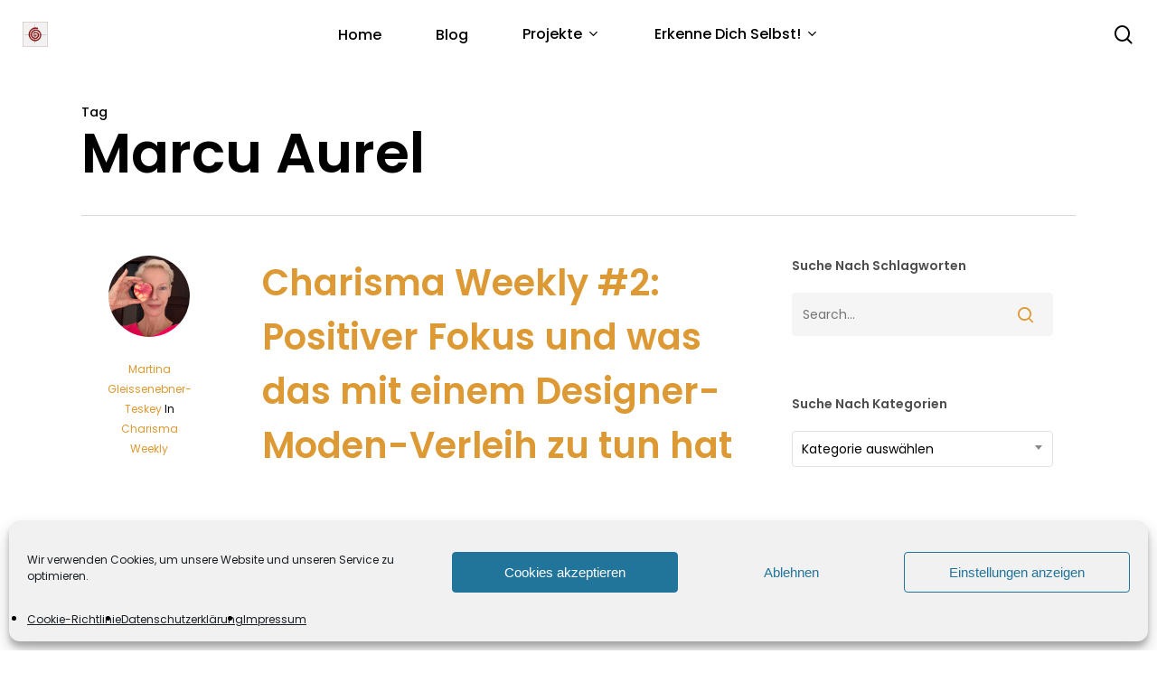

--- FILE ---
content_type: text/html; charset=UTF-8
request_url: https://www.charisma-concept.com/tag/marcu-aurel/
body_size: 24151
content:
<!doctype html>
<html lang="de" class="no-js">
<head><meta charset="UTF-8"><script>if(navigator.userAgent.match(/MSIE|Internet Explorer/i)||navigator.userAgent.match(/Trident\/7\..*?rv:11/i)){var href=document.location.href;if(!href.match(/[?&]nowprocket/)){if(href.indexOf("?")==-1){if(href.indexOf("#")==-1){document.location.href=href+"?nowprocket=1"}else{document.location.href=href.replace("#","?nowprocket=1#")}}else{if(href.indexOf("#")==-1){document.location.href=href+"&nowprocket=1"}else{document.location.href=href.replace("#","&nowprocket=1#")}}}}</script><script>(()=>{class RocketLazyLoadScripts{constructor(){this.v="2.0.4",this.userEvents=["keydown","keyup","mousedown","mouseup","mousemove","mouseover","mouseout","touchmove","touchstart","touchend","touchcancel","wheel","click","dblclick","input"],this.attributeEvents=["onblur","onclick","oncontextmenu","ondblclick","onfocus","onmousedown","onmouseenter","onmouseleave","onmousemove","onmouseout","onmouseover","onmouseup","onmousewheel","onscroll","onsubmit"]}async t(){this.i(),this.o(),/iP(ad|hone)/.test(navigator.userAgent)&&this.h(),this.u(),this.l(this),this.m(),this.k(this),this.p(this),this._(),await Promise.all([this.R(),this.L()]),this.lastBreath=Date.now(),this.S(this),this.P(),this.D(),this.O(),this.M(),await this.C(this.delayedScripts.normal),await this.C(this.delayedScripts.defer),await this.C(this.delayedScripts.async),await this.T(),await this.F(),await this.j(),await this.A(),window.dispatchEvent(new Event("rocket-allScriptsLoaded")),this.everythingLoaded=!0,this.lastTouchEnd&&await new Promise(t=>setTimeout(t,500-Date.now()+this.lastTouchEnd)),this.I(),this.H(),this.U(),this.W()}i(){this.CSPIssue=sessionStorage.getItem("rocketCSPIssue"),document.addEventListener("securitypolicyviolation",t=>{this.CSPIssue||"script-src-elem"!==t.violatedDirective||"data"!==t.blockedURI||(this.CSPIssue=!0,sessionStorage.setItem("rocketCSPIssue",!0))},{isRocket:!0})}o(){window.addEventListener("pageshow",t=>{this.persisted=t.persisted,this.realWindowLoadedFired=!0},{isRocket:!0}),window.addEventListener("pagehide",()=>{this.onFirstUserAction=null},{isRocket:!0})}h(){let t;function e(e){t=e}window.addEventListener("touchstart",e,{isRocket:!0}),window.addEventListener("touchend",function i(o){o.changedTouches[0]&&t.changedTouches[0]&&Math.abs(o.changedTouches[0].pageX-t.changedTouches[0].pageX)<10&&Math.abs(o.changedTouches[0].pageY-t.changedTouches[0].pageY)<10&&o.timeStamp-t.timeStamp<200&&(window.removeEventListener("touchstart",e,{isRocket:!0}),window.removeEventListener("touchend",i,{isRocket:!0}),"INPUT"===o.target.tagName&&"text"===o.target.type||(o.target.dispatchEvent(new TouchEvent("touchend",{target:o.target,bubbles:!0})),o.target.dispatchEvent(new MouseEvent("mouseover",{target:o.target,bubbles:!0})),o.target.dispatchEvent(new PointerEvent("click",{target:o.target,bubbles:!0,cancelable:!0,detail:1,clientX:o.changedTouches[0].clientX,clientY:o.changedTouches[0].clientY})),event.preventDefault()))},{isRocket:!0})}q(t){this.userActionTriggered||("mousemove"!==t.type||this.firstMousemoveIgnored?"keyup"===t.type||"mouseover"===t.type||"mouseout"===t.type||(this.userActionTriggered=!0,this.onFirstUserAction&&this.onFirstUserAction()):this.firstMousemoveIgnored=!0),"click"===t.type&&t.preventDefault(),t.stopPropagation(),t.stopImmediatePropagation(),"touchstart"===this.lastEvent&&"touchend"===t.type&&(this.lastTouchEnd=Date.now()),"click"===t.type&&(this.lastTouchEnd=0),this.lastEvent=t.type,t.composedPath&&t.composedPath()[0].getRootNode()instanceof ShadowRoot&&(t.rocketTarget=t.composedPath()[0]),this.savedUserEvents.push(t)}u(){this.savedUserEvents=[],this.userEventHandler=this.q.bind(this),this.userEvents.forEach(t=>window.addEventListener(t,this.userEventHandler,{passive:!1,isRocket:!0})),document.addEventListener("visibilitychange",this.userEventHandler,{isRocket:!0})}U(){this.userEvents.forEach(t=>window.removeEventListener(t,this.userEventHandler,{passive:!1,isRocket:!0})),document.removeEventListener("visibilitychange",this.userEventHandler,{isRocket:!0}),this.savedUserEvents.forEach(t=>{(t.rocketTarget||t.target).dispatchEvent(new window[t.constructor.name](t.type,t))})}m(){const t="return false",e=Array.from(this.attributeEvents,t=>"data-rocket-"+t),i="["+this.attributeEvents.join("],[")+"]",o="[data-rocket-"+this.attributeEvents.join("],[data-rocket-")+"]",s=(e,i,o)=>{o&&o!==t&&(e.setAttribute("data-rocket-"+i,o),e["rocket"+i]=new Function("event",o),e.setAttribute(i,t))};new MutationObserver(t=>{for(const n of t)"attributes"===n.type&&(n.attributeName.startsWith("data-rocket-")||this.everythingLoaded?n.attributeName.startsWith("data-rocket-")&&this.everythingLoaded&&this.N(n.target,n.attributeName.substring(12)):s(n.target,n.attributeName,n.target.getAttribute(n.attributeName))),"childList"===n.type&&n.addedNodes.forEach(t=>{if(t.nodeType===Node.ELEMENT_NODE)if(this.everythingLoaded)for(const i of[t,...t.querySelectorAll(o)])for(const t of i.getAttributeNames())e.includes(t)&&this.N(i,t.substring(12));else for(const e of[t,...t.querySelectorAll(i)])for(const t of e.getAttributeNames())this.attributeEvents.includes(t)&&s(e,t,e.getAttribute(t))})}).observe(document,{subtree:!0,childList:!0,attributeFilter:[...this.attributeEvents,...e]})}I(){this.attributeEvents.forEach(t=>{document.querySelectorAll("[data-rocket-"+t+"]").forEach(e=>{this.N(e,t)})})}N(t,e){const i=t.getAttribute("data-rocket-"+e);i&&(t.setAttribute(e,i),t.removeAttribute("data-rocket-"+e))}k(t){Object.defineProperty(HTMLElement.prototype,"onclick",{get(){return this.rocketonclick||null},set(e){this.rocketonclick=e,this.setAttribute(t.everythingLoaded?"onclick":"data-rocket-onclick","this.rocketonclick(event)")}})}S(t){function e(e,i){let o=e[i];e[i]=null,Object.defineProperty(e,i,{get:()=>o,set(s){t.everythingLoaded?o=s:e["rocket"+i]=o=s}})}e(document,"onreadystatechange"),e(window,"onload"),e(window,"onpageshow");try{Object.defineProperty(document,"readyState",{get:()=>t.rocketReadyState,set(e){t.rocketReadyState=e},configurable:!0}),document.readyState="loading"}catch(t){console.log("WPRocket DJE readyState conflict, bypassing")}}l(t){this.originalAddEventListener=EventTarget.prototype.addEventListener,this.originalRemoveEventListener=EventTarget.prototype.removeEventListener,this.savedEventListeners=[],EventTarget.prototype.addEventListener=function(e,i,o){o&&o.isRocket||!t.B(e,this)&&!t.userEvents.includes(e)||t.B(e,this)&&!t.userActionTriggered||e.startsWith("rocket-")||t.everythingLoaded?t.originalAddEventListener.call(this,e,i,o):(t.savedEventListeners.push({target:this,remove:!1,type:e,func:i,options:o}),"mouseenter"!==e&&"mouseleave"!==e||t.originalAddEventListener.call(this,e,t.savedUserEvents.push,o))},EventTarget.prototype.removeEventListener=function(e,i,o){o&&o.isRocket||!t.B(e,this)&&!t.userEvents.includes(e)||t.B(e,this)&&!t.userActionTriggered||e.startsWith("rocket-")||t.everythingLoaded?t.originalRemoveEventListener.call(this,e,i,o):t.savedEventListeners.push({target:this,remove:!0,type:e,func:i,options:o})}}J(t,e){this.savedEventListeners=this.savedEventListeners.filter(i=>{let o=i.type,s=i.target||window;return e!==o||t!==s||(this.B(o,s)&&(i.type="rocket-"+o),this.$(i),!1)})}H(){EventTarget.prototype.addEventListener=this.originalAddEventListener,EventTarget.prototype.removeEventListener=this.originalRemoveEventListener,this.savedEventListeners.forEach(t=>this.$(t))}$(t){t.remove?this.originalRemoveEventListener.call(t.target,t.type,t.func,t.options):this.originalAddEventListener.call(t.target,t.type,t.func,t.options)}p(t){let e;function i(e){return t.everythingLoaded?e:e.split(" ").map(t=>"load"===t||t.startsWith("load.")?"rocket-jquery-load":t).join(" ")}function o(o){function s(e){const s=o.fn[e];o.fn[e]=o.fn.init.prototype[e]=function(){return this[0]===window&&t.userActionTriggered&&("string"==typeof arguments[0]||arguments[0]instanceof String?arguments[0]=i(arguments[0]):"object"==typeof arguments[0]&&Object.keys(arguments[0]).forEach(t=>{const e=arguments[0][t];delete arguments[0][t],arguments[0][i(t)]=e})),s.apply(this,arguments),this}}if(o&&o.fn&&!t.allJQueries.includes(o)){const e={DOMContentLoaded:[],"rocket-DOMContentLoaded":[]};for(const t in e)document.addEventListener(t,()=>{e[t].forEach(t=>t())},{isRocket:!0});o.fn.ready=o.fn.init.prototype.ready=function(i){function s(){parseInt(o.fn.jquery)>2?setTimeout(()=>i.bind(document)(o)):i.bind(document)(o)}return"function"==typeof i&&(t.realDomReadyFired?!t.userActionTriggered||t.fauxDomReadyFired?s():e["rocket-DOMContentLoaded"].push(s):e.DOMContentLoaded.push(s)),o([])},s("on"),s("one"),s("off"),t.allJQueries.push(o)}e=o}t.allJQueries=[],o(window.jQuery),Object.defineProperty(window,"jQuery",{get:()=>e,set(t){o(t)}})}P(){const t=new Map;document.write=document.writeln=function(e){const i=document.currentScript,o=document.createRange(),s=i.parentElement;let n=t.get(i);void 0===n&&(n=i.nextSibling,t.set(i,n));const c=document.createDocumentFragment();o.setStart(c,0),c.appendChild(o.createContextualFragment(e)),s.insertBefore(c,n)}}async R(){return new Promise(t=>{this.userActionTriggered?t():this.onFirstUserAction=t})}async L(){return new Promise(t=>{document.addEventListener("DOMContentLoaded",()=>{this.realDomReadyFired=!0,t()},{isRocket:!0})})}async j(){return this.realWindowLoadedFired?Promise.resolve():new Promise(t=>{window.addEventListener("load",t,{isRocket:!0})})}M(){this.pendingScripts=[];this.scriptsMutationObserver=new MutationObserver(t=>{for(const e of t)e.addedNodes.forEach(t=>{"SCRIPT"!==t.tagName||t.noModule||t.isWPRocket||this.pendingScripts.push({script:t,promise:new Promise(e=>{const i=()=>{const i=this.pendingScripts.findIndex(e=>e.script===t);i>=0&&this.pendingScripts.splice(i,1),e()};t.addEventListener("load",i,{isRocket:!0}),t.addEventListener("error",i,{isRocket:!0}),setTimeout(i,1e3)})})})}),this.scriptsMutationObserver.observe(document,{childList:!0,subtree:!0})}async F(){await this.X(),this.pendingScripts.length?(await this.pendingScripts[0].promise,await this.F()):this.scriptsMutationObserver.disconnect()}D(){this.delayedScripts={normal:[],async:[],defer:[]},document.querySelectorAll("script[type$=rocketlazyloadscript]").forEach(t=>{t.hasAttribute("data-rocket-src")?t.hasAttribute("async")&&!1!==t.async?this.delayedScripts.async.push(t):t.hasAttribute("defer")&&!1!==t.defer||"module"===t.getAttribute("data-rocket-type")?this.delayedScripts.defer.push(t):this.delayedScripts.normal.push(t):this.delayedScripts.normal.push(t)})}async _(){await this.L();let t=[];document.querySelectorAll("script[type$=rocketlazyloadscript][data-rocket-src]").forEach(e=>{let i=e.getAttribute("data-rocket-src");if(i&&!i.startsWith("data:")){i.startsWith("//")&&(i=location.protocol+i);try{const o=new URL(i).origin;o!==location.origin&&t.push({src:o,crossOrigin:e.crossOrigin||"module"===e.getAttribute("data-rocket-type")})}catch(t){}}}),t=[...new Map(t.map(t=>[JSON.stringify(t),t])).values()],this.Y(t,"preconnect")}async G(t){if(await this.K(),!0!==t.noModule||!("noModule"in HTMLScriptElement.prototype))return new Promise(e=>{let i;function o(){(i||t).setAttribute("data-rocket-status","executed"),e()}try{if(navigator.userAgent.includes("Firefox/")||""===navigator.vendor||this.CSPIssue)i=document.createElement("script"),[...t.attributes].forEach(t=>{let e=t.nodeName;"type"!==e&&("data-rocket-type"===e&&(e="type"),"data-rocket-src"===e&&(e="src"),i.setAttribute(e,t.nodeValue))}),t.text&&(i.text=t.text),t.nonce&&(i.nonce=t.nonce),i.hasAttribute("src")?(i.addEventListener("load",o,{isRocket:!0}),i.addEventListener("error",()=>{i.setAttribute("data-rocket-status","failed-network"),e()},{isRocket:!0}),setTimeout(()=>{i.isConnected||e()},1)):(i.text=t.text,o()),i.isWPRocket=!0,t.parentNode.replaceChild(i,t);else{const i=t.getAttribute("data-rocket-type"),s=t.getAttribute("data-rocket-src");i?(t.type=i,t.removeAttribute("data-rocket-type")):t.removeAttribute("type"),t.addEventListener("load",o,{isRocket:!0}),t.addEventListener("error",i=>{this.CSPIssue&&i.target.src.startsWith("data:")?(console.log("WPRocket: CSP fallback activated"),t.removeAttribute("src"),this.G(t).then(e)):(t.setAttribute("data-rocket-status","failed-network"),e())},{isRocket:!0}),s?(t.fetchPriority="high",t.removeAttribute("data-rocket-src"),t.src=s):t.src="data:text/javascript;base64,"+window.btoa(unescape(encodeURIComponent(t.text)))}}catch(i){t.setAttribute("data-rocket-status","failed-transform"),e()}});t.setAttribute("data-rocket-status","skipped")}async C(t){const e=t.shift();return e?(e.isConnected&&await this.G(e),this.C(t)):Promise.resolve()}O(){this.Y([...this.delayedScripts.normal,...this.delayedScripts.defer,...this.delayedScripts.async],"preload")}Y(t,e){this.trash=this.trash||[];let i=!0;var o=document.createDocumentFragment();t.forEach(t=>{const s=t.getAttribute&&t.getAttribute("data-rocket-src")||t.src;if(s&&!s.startsWith("data:")){const n=document.createElement("link");n.href=s,n.rel=e,"preconnect"!==e&&(n.as="script",n.fetchPriority=i?"high":"low"),t.getAttribute&&"module"===t.getAttribute("data-rocket-type")&&(n.crossOrigin=!0),t.crossOrigin&&(n.crossOrigin=t.crossOrigin),t.integrity&&(n.integrity=t.integrity),t.nonce&&(n.nonce=t.nonce),o.appendChild(n),this.trash.push(n),i=!1}}),document.head.appendChild(o)}W(){this.trash.forEach(t=>t.remove())}async T(){try{document.readyState="interactive"}catch(t){}this.fauxDomReadyFired=!0;try{await this.K(),this.J(document,"readystatechange"),document.dispatchEvent(new Event("rocket-readystatechange")),await this.K(),document.rocketonreadystatechange&&document.rocketonreadystatechange(),await this.K(),this.J(document,"DOMContentLoaded"),document.dispatchEvent(new Event("rocket-DOMContentLoaded")),await this.K(),this.J(window,"DOMContentLoaded"),window.dispatchEvent(new Event("rocket-DOMContentLoaded"))}catch(t){console.error(t)}}async A(){try{document.readyState="complete"}catch(t){}try{await this.K(),this.J(document,"readystatechange"),document.dispatchEvent(new Event("rocket-readystatechange")),await this.K(),document.rocketonreadystatechange&&document.rocketonreadystatechange(),await this.K(),this.J(window,"load"),window.dispatchEvent(new Event("rocket-load")),await this.K(),window.rocketonload&&window.rocketonload(),await this.K(),this.allJQueries.forEach(t=>t(window).trigger("rocket-jquery-load")),await this.K(),this.J(window,"pageshow");const t=new Event("rocket-pageshow");t.persisted=this.persisted,window.dispatchEvent(t),await this.K(),window.rocketonpageshow&&window.rocketonpageshow({persisted:this.persisted})}catch(t){console.error(t)}}async K(){Date.now()-this.lastBreath>45&&(await this.X(),this.lastBreath=Date.now())}async X(){return document.hidden?new Promise(t=>setTimeout(t)):new Promise(t=>requestAnimationFrame(t))}B(t,e){return e===document&&"readystatechange"===t||(e===document&&"DOMContentLoaded"===t||(e===window&&"DOMContentLoaded"===t||(e===window&&"load"===t||e===window&&"pageshow"===t)))}static run(){(new RocketLazyLoadScripts).t()}}RocketLazyLoadScripts.run()})();</script>
	
	<meta name="viewport" content="width=device-width, initial-scale=1, maximum-scale=1, user-scalable=0" /><meta name='robots' content='index, follow, max-image-preview:large, max-snippet:-1, max-video-preview:-1' />

	<!-- This site is optimized with the Yoast SEO plugin v26.7 - https://yoast.com/wordpress/plugins/seo/ -->
	<title>Marcu Aurel Archive - Charisma-Concept</title>
<link data-rocket-preload as="style" href="https://fonts.googleapis.com/css?family=Poppins%3A400%2C500%2C600%2C700%7CRoboto%3A500%7CBebas%20Neue%3A400%7CMontserrat%3A500&#038;subset=latin&#038;display=swap" rel="preload">
<link href="https://fonts.googleapis.com/css?family=Poppins%3A400%2C500%2C600%2C700%7CRoboto%3A500%7CBebas%20Neue%3A400%7CMontserrat%3A500&#038;subset=latin&#038;display=swap" media="print" onload="this.media=&#039;all&#039;" rel="stylesheet">
<noscript><link rel="stylesheet" href="https://fonts.googleapis.com/css?family=Poppins%3A400%2C500%2C600%2C700%7CRoboto%3A500%7CBebas%20Neue%3A400%7CMontserrat%3A500&#038;subset=latin&#038;display=swap"></noscript>
	<link rel="canonical" href="https://www.charisma-concept.com/tag/marcu-aurel/" />
	<meta property="og:locale" content="de_DE" />
	<meta property="og:type" content="article" />
	<meta property="og:title" content="Marcu Aurel Archive - Charisma-Concept" />
	<meta property="og:url" content="https://www.charisma-concept.com/tag/marcu-aurel/" />
	<meta property="og:site_name" content="Charisma-Concept" />
	<meta name="twitter:card" content="summary_large_image" />
	<script type="application/ld+json" class="yoast-schema-graph">{"@context":"https://schema.org","@graph":[{"@type":"CollectionPage","@id":"https://www.charisma-concept.com/tag/marcu-aurel/","url":"https://www.charisma-concept.com/tag/marcu-aurel/","name":"Marcu Aurel Archive - Charisma-Concept","isPartOf":{"@id":"https://www.charisma-concept.com/#website"},"primaryImageOfPage":{"@id":"https://www.charisma-concept.com/tag/marcu-aurel/#primaryimage"},"image":{"@id":"https://www.charisma-concept.com/tag/marcu-aurel/#primaryimage"},"thumbnailUrl":"https://www.charisma-concept.com/wp-content/uploads/2019/01/Charisma-Weekly-2.jpg","breadcrumb":{"@id":"https://www.charisma-concept.com/tag/marcu-aurel/#breadcrumb"},"inLanguage":"de"},{"@type":"ImageObject","inLanguage":"de","@id":"https://www.charisma-concept.com/tag/marcu-aurel/#primaryimage","url":"https://www.charisma-concept.com/wp-content/uploads/2019/01/Charisma-Weekly-2.jpg","contentUrl":"https://www.charisma-concept.com/wp-content/uploads/2019/01/Charisma-Weekly-2.jpg","width":1280,"height":720},{"@type":"BreadcrumbList","@id":"https://www.charisma-concept.com/tag/marcu-aurel/#breadcrumb","itemListElement":[{"@type":"ListItem","position":1,"name":"Startseite","item":"https://www.charisma-concept.com/"},{"@type":"ListItem","position":2,"name":"Marcu Aurel"}]},{"@type":"WebSite","@id":"https://www.charisma-concept.com/#website","url":"https://www.charisma-concept.com/","name":"Charisma-Concept","description":"Die Charisma Online-Plattform","potentialAction":[{"@type":"SearchAction","target":{"@type":"EntryPoint","urlTemplate":"https://www.charisma-concept.com/?s={search_term_string}"},"query-input":{"@type":"PropertyValueSpecification","valueRequired":true,"valueName":"search_term_string"}}],"inLanguage":"de"}]}</script>
	<!-- / Yoast SEO plugin. -->


<link rel='dns-prefetch' href='//fonts.googleapis.com' />
<link href='https://fonts.gstatic.com' crossorigin rel='preconnect' />
<link rel="alternate" type="application/rss+xml" title="Charisma-Concept &raquo; Feed" href="https://www.charisma-concept.com/feed/" />
<link rel="alternate" type="application/rss+xml" title="Charisma-Concept &raquo; Kommentar-Feed" href="https://www.charisma-concept.com/comments/feed/" />
<link rel="alternate" type="application/rss+xml" title="Charisma-Concept &raquo; Marcu Aurel Schlagwort-Feed" href="https://www.charisma-concept.com/tag/marcu-aurel/feed/" />
<style id='wp-img-auto-sizes-contain-inline-css' type='text/css'>
img:is([sizes=auto i],[sizes^="auto," i]){contain-intrinsic-size:3000px 1500px}
/*# sourceURL=wp-img-auto-sizes-contain-inline-css */
</style>
<style id='wp-emoji-styles-inline-css' type='text/css'>

	img.wp-smiley, img.emoji {
		display: inline !important;
		border: none !important;
		box-shadow: none !important;
		height: 1em !important;
		width: 1em !important;
		margin: 0 0.07em !important;
		vertical-align: -0.1em !important;
		background: none !important;
		padding: 0 !important;
	}
/*# sourceURL=wp-emoji-styles-inline-css */
</style>
<style id='wp-block-library-inline-css' type='text/css'>
:root{--wp-block-synced-color:#7a00df;--wp-block-synced-color--rgb:122,0,223;--wp-bound-block-color:var(--wp-block-synced-color);--wp-editor-canvas-background:#ddd;--wp-admin-theme-color:#007cba;--wp-admin-theme-color--rgb:0,124,186;--wp-admin-theme-color-darker-10:#006ba1;--wp-admin-theme-color-darker-10--rgb:0,107,160.5;--wp-admin-theme-color-darker-20:#005a87;--wp-admin-theme-color-darker-20--rgb:0,90,135;--wp-admin-border-width-focus:2px}@media (min-resolution:192dpi){:root{--wp-admin-border-width-focus:1.5px}}.wp-element-button{cursor:pointer}:root .has-very-light-gray-background-color{background-color:#eee}:root .has-very-dark-gray-background-color{background-color:#313131}:root .has-very-light-gray-color{color:#eee}:root .has-very-dark-gray-color{color:#313131}:root .has-vivid-green-cyan-to-vivid-cyan-blue-gradient-background{background:linear-gradient(135deg,#00d084,#0693e3)}:root .has-purple-crush-gradient-background{background:linear-gradient(135deg,#34e2e4,#4721fb 50%,#ab1dfe)}:root .has-hazy-dawn-gradient-background{background:linear-gradient(135deg,#faaca8,#dad0ec)}:root .has-subdued-olive-gradient-background{background:linear-gradient(135deg,#fafae1,#67a671)}:root .has-atomic-cream-gradient-background{background:linear-gradient(135deg,#fdd79a,#004a59)}:root .has-nightshade-gradient-background{background:linear-gradient(135deg,#330968,#31cdcf)}:root .has-midnight-gradient-background{background:linear-gradient(135deg,#020381,#2874fc)}:root{--wp--preset--font-size--normal:16px;--wp--preset--font-size--huge:42px}.has-regular-font-size{font-size:1em}.has-larger-font-size{font-size:2.625em}.has-normal-font-size{font-size:var(--wp--preset--font-size--normal)}.has-huge-font-size{font-size:var(--wp--preset--font-size--huge)}.has-text-align-center{text-align:center}.has-text-align-left{text-align:left}.has-text-align-right{text-align:right}.has-fit-text{white-space:nowrap!important}#end-resizable-editor-section{display:none}.aligncenter{clear:both}.items-justified-left{justify-content:flex-start}.items-justified-center{justify-content:center}.items-justified-right{justify-content:flex-end}.items-justified-space-between{justify-content:space-between}.screen-reader-text{border:0;clip-path:inset(50%);height:1px;margin:-1px;overflow:hidden;padding:0;position:absolute;width:1px;word-wrap:normal!important}.screen-reader-text:focus{background-color:#ddd;clip-path:none;color:#444;display:block;font-size:1em;height:auto;left:5px;line-height:normal;padding:15px 23px 14px;text-decoration:none;top:5px;width:auto;z-index:100000}html :where(.has-border-color){border-style:solid}html :where([style*=border-top-color]){border-top-style:solid}html :where([style*=border-right-color]){border-right-style:solid}html :where([style*=border-bottom-color]){border-bottom-style:solid}html :where([style*=border-left-color]){border-left-style:solid}html :where([style*=border-width]){border-style:solid}html :where([style*=border-top-width]){border-top-style:solid}html :where([style*=border-right-width]){border-right-style:solid}html :where([style*=border-bottom-width]){border-bottom-style:solid}html :where([style*=border-left-width]){border-left-style:solid}html :where(img[class*=wp-image-]){height:auto;max-width:100%}:where(figure){margin:0 0 1em}html :where(.is-position-sticky){--wp-admin--admin-bar--position-offset:var(--wp-admin--admin-bar--height,0px)}@media screen and (max-width:600px){html :where(.is-position-sticky){--wp-admin--admin-bar--position-offset:0px}}

/*# sourceURL=wp-block-library-inline-css */
</style><style id='global-styles-inline-css' type='text/css'>
:root{--wp--preset--aspect-ratio--square: 1;--wp--preset--aspect-ratio--4-3: 4/3;--wp--preset--aspect-ratio--3-4: 3/4;--wp--preset--aspect-ratio--3-2: 3/2;--wp--preset--aspect-ratio--2-3: 2/3;--wp--preset--aspect-ratio--16-9: 16/9;--wp--preset--aspect-ratio--9-16: 9/16;--wp--preset--color--black: #000000;--wp--preset--color--cyan-bluish-gray: #abb8c3;--wp--preset--color--white: #ffffff;--wp--preset--color--pale-pink: #f78da7;--wp--preset--color--vivid-red: #cf2e2e;--wp--preset--color--luminous-vivid-orange: #ff6900;--wp--preset--color--luminous-vivid-amber: #fcb900;--wp--preset--color--light-green-cyan: #7bdcb5;--wp--preset--color--vivid-green-cyan: #00d084;--wp--preset--color--pale-cyan-blue: #8ed1fc;--wp--preset--color--vivid-cyan-blue: #0693e3;--wp--preset--color--vivid-purple: #9b51e0;--wp--preset--gradient--vivid-cyan-blue-to-vivid-purple: linear-gradient(135deg,rgb(6,147,227) 0%,rgb(155,81,224) 100%);--wp--preset--gradient--light-green-cyan-to-vivid-green-cyan: linear-gradient(135deg,rgb(122,220,180) 0%,rgb(0,208,130) 100%);--wp--preset--gradient--luminous-vivid-amber-to-luminous-vivid-orange: linear-gradient(135deg,rgb(252,185,0) 0%,rgb(255,105,0) 100%);--wp--preset--gradient--luminous-vivid-orange-to-vivid-red: linear-gradient(135deg,rgb(255,105,0) 0%,rgb(207,46,46) 100%);--wp--preset--gradient--very-light-gray-to-cyan-bluish-gray: linear-gradient(135deg,rgb(238,238,238) 0%,rgb(169,184,195) 100%);--wp--preset--gradient--cool-to-warm-spectrum: linear-gradient(135deg,rgb(74,234,220) 0%,rgb(151,120,209) 20%,rgb(207,42,186) 40%,rgb(238,44,130) 60%,rgb(251,105,98) 80%,rgb(254,248,76) 100%);--wp--preset--gradient--blush-light-purple: linear-gradient(135deg,rgb(255,206,236) 0%,rgb(152,150,240) 100%);--wp--preset--gradient--blush-bordeaux: linear-gradient(135deg,rgb(254,205,165) 0%,rgb(254,45,45) 50%,rgb(107,0,62) 100%);--wp--preset--gradient--luminous-dusk: linear-gradient(135deg,rgb(255,203,112) 0%,rgb(199,81,192) 50%,rgb(65,88,208) 100%);--wp--preset--gradient--pale-ocean: linear-gradient(135deg,rgb(255,245,203) 0%,rgb(182,227,212) 50%,rgb(51,167,181) 100%);--wp--preset--gradient--electric-grass: linear-gradient(135deg,rgb(202,248,128) 0%,rgb(113,206,126) 100%);--wp--preset--gradient--midnight: linear-gradient(135deg,rgb(2,3,129) 0%,rgb(40,116,252) 100%);--wp--preset--font-size--small: 13px;--wp--preset--font-size--medium: 20px;--wp--preset--font-size--large: 36px;--wp--preset--font-size--x-large: 42px;--wp--preset--spacing--20: 0.44rem;--wp--preset--spacing--30: 0.67rem;--wp--preset--spacing--40: 1rem;--wp--preset--spacing--50: 1.5rem;--wp--preset--spacing--60: 2.25rem;--wp--preset--spacing--70: 3.38rem;--wp--preset--spacing--80: 5.06rem;--wp--preset--shadow--natural: 6px 6px 9px rgba(0, 0, 0, 0.2);--wp--preset--shadow--deep: 12px 12px 50px rgba(0, 0, 0, 0.4);--wp--preset--shadow--sharp: 6px 6px 0px rgba(0, 0, 0, 0.2);--wp--preset--shadow--outlined: 6px 6px 0px -3px rgb(255, 255, 255), 6px 6px rgb(0, 0, 0);--wp--preset--shadow--crisp: 6px 6px 0px rgb(0, 0, 0);}:root { --wp--style--global--content-size: 1300px;--wp--style--global--wide-size: 1300px; }:where(body) { margin: 0; }.wp-site-blocks > .alignleft { float: left; margin-right: 2em; }.wp-site-blocks > .alignright { float: right; margin-left: 2em; }.wp-site-blocks > .aligncenter { justify-content: center; margin-left: auto; margin-right: auto; }:where(.is-layout-flex){gap: 0.5em;}:where(.is-layout-grid){gap: 0.5em;}.is-layout-flow > .alignleft{float: left;margin-inline-start: 0;margin-inline-end: 2em;}.is-layout-flow > .alignright{float: right;margin-inline-start: 2em;margin-inline-end: 0;}.is-layout-flow > .aligncenter{margin-left: auto !important;margin-right: auto !important;}.is-layout-constrained > .alignleft{float: left;margin-inline-start: 0;margin-inline-end: 2em;}.is-layout-constrained > .alignright{float: right;margin-inline-start: 2em;margin-inline-end: 0;}.is-layout-constrained > .aligncenter{margin-left: auto !important;margin-right: auto !important;}.is-layout-constrained > :where(:not(.alignleft):not(.alignright):not(.alignfull)){max-width: var(--wp--style--global--content-size);margin-left: auto !important;margin-right: auto !important;}.is-layout-constrained > .alignwide{max-width: var(--wp--style--global--wide-size);}body .is-layout-flex{display: flex;}.is-layout-flex{flex-wrap: wrap;align-items: center;}.is-layout-flex > :is(*, div){margin: 0;}body .is-layout-grid{display: grid;}.is-layout-grid > :is(*, div){margin: 0;}body{padding-top: 0px;padding-right: 0px;padding-bottom: 0px;padding-left: 0px;}:root :where(.wp-element-button, .wp-block-button__link){background-color: #32373c;border-width: 0;color: #fff;font-family: inherit;font-size: inherit;font-style: inherit;font-weight: inherit;letter-spacing: inherit;line-height: inherit;padding-top: calc(0.667em + 2px);padding-right: calc(1.333em + 2px);padding-bottom: calc(0.667em + 2px);padding-left: calc(1.333em + 2px);text-decoration: none;text-transform: inherit;}.has-black-color{color: var(--wp--preset--color--black) !important;}.has-cyan-bluish-gray-color{color: var(--wp--preset--color--cyan-bluish-gray) !important;}.has-white-color{color: var(--wp--preset--color--white) !important;}.has-pale-pink-color{color: var(--wp--preset--color--pale-pink) !important;}.has-vivid-red-color{color: var(--wp--preset--color--vivid-red) !important;}.has-luminous-vivid-orange-color{color: var(--wp--preset--color--luminous-vivid-orange) !important;}.has-luminous-vivid-amber-color{color: var(--wp--preset--color--luminous-vivid-amber) !important;}.has-light-green-cyan-color{color: var(--wp--preset--color--light-green-cyan) !important;}.has-vivid-green-cyan-color{color: var(--wp--preset--color--vivid-green-cyan) !important;}.has-pale-cyan-blue-color{color: var(--wp--preset--color--pale-cyan-blue) !important;}.has-vivid-cyan-blue-color{color: var(--wp--preset--color--vivid-cyan-blue) !important;}.has-vivid-purple-color{color: var(--wp--preset--color--vivid-purple) !important;}.has-black-background-color{background-color: var(--wp--preset--color--black) !important;}.has-cyan-bluish-gray-background-color{background-color: var(--wp--preset--color--cyan-bluish-gray) !important;}.has-white-background-color{background-color: var(--wp--preset--color--white) !important;}.has-pale-pink-background-color{background-color: var(--wp--preset--color--pale-pink) !important;}.has-vivid-red-background-color{background-color: var(--wp--preset--color--vivid-red) !important;}.has-luminous-vivid-orange-background-color{background-color: var(--wp--preset--color--luminous-vivid-orange) !important;}.has-luminous-vivid-amber-background-color{background-color: var(--wp--preset--color--luminous-vivid-amber) !important;}.has-light-green-cyan-background-color{background-color: var(--wp--preset--color--light-green-cyan) !important;}.has-vivid-green-cyan-background-color{background-color: var(--wp--preset--color--vivid-green-cyan) !important;}.has-pale-cyan-blue-background-color{background-color: var(--wp--preset--color--pale-cyan-blue) !important;}.has-vivid-cyan-blue-background-color{background-color: var(--wp--preset--color--vivid-cyan-blue) !important;}.has-vivid-purple-background-color{background-color: var(--wp--preset--color--vivid-purple) !important;}.has-black-border-color{border-color: var(--wp--preset--color--black) !important;}.has-cyan-bluish-gray-border-color{border-color: var(--wp--preset--color--cyan-bluish-gray) !important;}.has-white-border-color{border-color: var(--wp--preset--color--white) !important;}.has-pale-pink-border-color{border-color: var(--wp--preset--color--pale-pink) !important;}.has-vivid-red-border-color{border-color: var(--wp--preset--color--vivid-red) !important;}.has-luminous-vivid-orange-border-color{border-color: var(--wp--preset--color--luminous-vivid-orange) !important;}.has-luminous-vivid-amber-border-color{border-color: var(--wp--preset--color--luminous-vivid-amber) !important;}.has-light-green-cyan-border-color{border-color: var(--wp--preset--color--light-green-cyan) !important;}.has-vivid-green-cyan-border-color{border-color: var(--wp--preset--color--vivid-green-cyan) !important;}.has-pale-cyan-blue-border-color{border-color: var(--wp--preset--color--pale-cyan-blue) !important;}.has-vivid-cyan-blue-border-color{border-color: var(--wp--preset--color--vivid-cyan-blue) !important;}.has-vivid-purple-border-color{border-color: var(--wp--preset--color--vivid-purple) !important;}.has-vivid-cyan-blue-to-vivid-purple-gradient-background{background: var(--wp--preset--gradient--vivid-cyan-blue-to-vivid-purple) !important;}.has-light-green-cyan-to-vivid-green-cyan-gradient-background{background: var(--wp--preset--gradient--light-green-cyan-to-vivid-green-cyan) !important;}.has-luminous-vivid-amber-to-luminous-vivid-orange-gradient-background{background: var(--wp--preset--gradient--luminous-vivid-amber-to-luminous-vivid-orange) !important;}.has-luminous-vivid-orange-to-vivid-red-gradient-background{background: var(--wp--preset--gradient--luminous-vivid-orange-to-vivid-red) !important;}.has-very-light-gray-to-cyan-bluish-gray-gradient-background{background: var(--wp--preset--gradient--very-light-gray-to-cyan-bluish-gray) !important;}.has-cool-to-warm-spectrum-gradient-background{background: var(--wp--preset--gradient--cool-to-warm-spectrum) !important;}.has-blush-light-purple-gradient-background{background: var(--wp--preset--gradient--blush-light-purple) !important;}.has-blush-bordeaux-gradient-background{background: var(--wp--preset--gradient--blush-bordeaux) !important;}.has-luminous-dusk-gradient-background{background: var(--wp--preset--gradient--luminous-dusk) !important;}.has-pale-ocean-gradient-background{background: var(--wp--preset--gradient--pale-ocean) !important;}.has-electric-grass-gradient-background{background: var(--wp--preset--gradient--electric-grass) !important;}.has-midnight-gradient-background{background: var(--wp--preset--gradient--midnight) !important;}.has-small-font-size{font-size: var(--wp--preset--font-size--small) !important;}.has-medium-font-size{font-size: var(--wp--preset--font-size--medium) !important;}.has-large-font-size{font-size: var(--wp--preset--font-size--large) !important;}.has-x-large-font-size{font-size: var(--wp--preset--font-size--x-large) !important;}
/*# sourceURL=global-styles-inline-css */
</style>

<link rel='stylesheet' id='cmplz-general-css' href='https://www.charisma-concept.com/wp-content/plugins/complianz-gdpr/assets/css/cookieblocker.min.css?ver=1765985005' type='text/css' media='all' />
<link data-minify="1" rel='stylesheet' id='h5p-plugin-styles-css' href='https://www.charisma-concept.com/wp-content/cache/min/1/wp-content/plugins/h5p/h5p-php-library/styles/h5p.css?ver=1696066605' type='text/css' media='all' />
<link data-minify="1" rel='stylesheet' id='font-awesome-css' href='https://www.charisma-concept.com/wp-content/cache/min/1/wp-content/themes/salient/css/font-awesome-legacy.min.css?ver=1696066605' type='text/css' media='all' />
<link data-minify="1" rel='stylesheet' id='salient-grid-system-css' href='https://www.charisma-concept.com/wp-content/cache/min/1/wp-content/themes/salient/css/build/grid-system.css?ver=1696066605' type='text/css' media='all' />
<link data-minify="1" rel='stylesheet' id='main-styles-css' href='https://www.charisma-concept.com/wp-content/cache/min/1/wp-content/themes/salient/css/build/style.css?ver=1696066605' type='text/css' media='all' />
<style id='main-styles-inline-css' type='text/css'>

		@font-face{
		     font-family:'Open Sans';
		     src:url('https://www.charisma-concept.com/wp-content/themes/salient/css/fonts/OpenSans-Light.woff') format('woff');
		     font-weight:300;
		     font-style:normal; 
		}
		 @font-face{
		     font-family:'Open Sans';
		     src:url('https://www.charisma-concept.com/wp-content/themes/salient/css/fonts/OpenSans-Regular.woff') format('woff');
		     font-weight:400;
		     font-style:normal; 
		}
		 @font-face{
		     font-family:'Open Sans';
		     src:url('https://www.charisma-concept.com/wp-content/themes/salient/css/fonts/OpenSans-SemiBold.woff') format('woff');
		     font-weight:600;
		     font-style:normal; 
		}
		 @font-face{
		     font-family:'Open Sans';
		     src:url('https://www.charisma-concept.com/wp-content/themes/salient/css/fonts/OpenSans-Bold.woff') format('woff');
		     font-weight:700;
		     font-style:normal; 
		}
/*# sourceURL=main-styles-inline-css */
</style>
<link data-minify="1" rel='stylesheet' id='nectar-header-layout-centered-menu-css' href='https://www.charisma-concept.com/wp-content/cache/min/1/wp-content/themes/salient/css/build/header/header-layout-centered-menu.css?ver=1696066605' type='text/css' media='all' />
<link data-minify="1" rel='stylesheet' id='nectar-blog-standard-minimal-css' href='https://www.charisma-concept.com/wp-content/cache/min/1/wp-content/themes/salient/css/build/blog/standard-minimal.css?ver=1696066605' type='text/css' media='all' />
<link data-minify="1" rel='stylesheet' id='nectar-flickity-css' href='https://www.charisma-concept.com/wp-content/cache/min/1/wp-content/themes/salient/css/build/plugins/flickity.css?ver=1696066605' type='text/css' media='all' />
<link data-minify="1" rel='stylesheet' id='nectar-portfolio-css' href='https://www.charisma-concept.com/wp-content/cache/min/1/wp-content/plugins/salient-portfolio/css/portfolio.css?ver=1696066605' type='text/css' media='all' />
<link data-minify="1" rel='stylesheet' id='responsive-css' href='https://www.charisma-concept.com/wp-content/cache/min/1/wp-content/themes/salient/css/build/responsive.css?ver=1696066605' type='text/css' media='all' />
<link data-minify="1" rel='stylesheet' id='select2-css' href='https://www.charisma-concept.com/wp-content/cache/min/1/wp-content/themes/salient/css/build/plugins/select2.css?ver=1696066605' type='text/css' media='all' />
<link data-minify="1" rel='stylesheet' id='skin-material-css' href='https://www.charisma-concept.com/wp-content/cache/min/1/wp-content/themes/salient/css/build/skin-material.css?ver=1696066605' type='text/css' media='all' />
<link data-minify="1" rel='stylesheet' id='salient-wp-menu-dynamic-css' href='https://www.charisma-concept.com/wp-content/cache/min/1/wp-content/uploads/salient/menu-dynamic.css?ver=1696066605' type='text/css' media='all' />
<link data-minify="1" rel='stylesheet' id='nectar-widget-posts-css' href='https://www.charisma-concept.com/wp-content/cache/min/1/wp-content/themes/salient/css/build/elements/widget-nectar-posts.css?ver=1696066605' type='text/css' media='all' />
<link data-minify="1" rel='stylesheet' id='dynamic-css-css' href='https://www.charisma-concept.com/wp-content/cache/min/1/wp-content/themes/salient/css/salient-dynamic-styles.css?ver=1696066605' type='text/css' media='all' />
<style id='dynamic-css-inline-css' type='text/css'>
body[data-bg-header="true"].category .container-wrap,body[data-bg-header="true"].author .container-wrap,body[data-bg-header="true"].date .container-wrap,body[data-bg-header="true"].blog .container-wrap{padding-top:var(--container-padding)!important}.archive.author .row .col.section-title span,.archive.category .row .col.section-title span,.archive.tag .row .col.section-title span,.archive.date .row .col.section-title span{padding-left:0}body.author #page-header-wrap #page-header-bg,body.category #page-header-wrap #page-header-bg,body.tag #page-header-wrap #page-header-bg,body.date #page-header-wrap #page-header-bg{height:auto;padding-top:8%;padding-bottom:8%;}.archive #page-header-wrap{height:auto;}.archive.category .row .col.section-title p,.archive.tag .row .col.section-title p{margin-top:10px;}body[data-bg-header="true"].archive .container-wrap.meta_overlaid_blog,body[data-bg-header="true"].category .container-wrap.meta_overlaid_blog,body[data-bg-header="true"].author .container-wrap.meta_overlaid_blog,body[data-bg-header="true"].date .container-wrap.meta_overlaid_blog{padding-top:0!important;}#page-header-bg[data-alignment="center"] .span_6 p{margin:0 auto;}body.archive #page-header-bg:not(.fullscreen-header) .span_6{position:relative;-webkit-transform:none;transform:none;top:0;}.blog-archive-header .nectar-author-gravatar img{width:125px;border-radius:100px;}.blog-archive-header .container .span_12 p{font-size:min(max(calc(1.3vw),16px),20px);line-height:1.5;margin-top:.5em;}body .page-header-no-bg.color-bg{padding:5% 0;}@media only screen and (max-width:999px){body .page-header-no-bg.color-bg{padding:7% 0;}}@media only screen and (max-width:690px){body .page-header-no-bg.color-bg{padding:9% 0;}.blog-archive-header .nectar-author-gravatar img{width:75px;}}.blog-archive-header.color-bg .col.section-title{border-bottom:0;padding:0;}.blog-archive-header.color-bg *{color:inherit!important;}.nectar-archive-tax-count{position:relative;padding:.5em;transform:translateX(0.25em) translateY(-0.75em);font-size:clamp(14px,0.3em,20px);display:inline-block;vertical-align:super;}.nectar-archive-tax-count:before{content:"";display:block;padding-bottom:100%;width:100%;position:absolute;top:50%;left:50%;transform:translate(-50%,-50%);border-radius:100px;background-color:currentColor;opacity:0.1;}:root{--nectar-body-border-size:25px;}@media only screen and (min-width:1000px){.page-submenu > .full-width-section,.page-submenu .full-width-content,.full-width-content.blog-fullwidth-wrap,.wpb_row.full-width-content,body .full-width-section .row-bg-wrap,body .full-width-section > .nectar-shape-divider-wrap,body .full-width-section > .video-color-overlay,body[data-aie="zoom-out"] .first-section .row-bg-wrap,body[data-aie="long-zoom-out"] .first-section .row-bg-wrap,body[data-aie="zoom-out"] .top-level.full-width-section .row-bg-wrap,body[data-aie="long-zoom-out"] .top-level.full-width-section .row-bg-wrap,body .full-width-section.parallax_section .row-bg-wrap{margin-left:calc(-50vw + calc( var( --nectar-body-border-size ) * 2 ));margin-left:calc(-50vw + var(--scroll-bar-w)/2 + calc( var( --nectar-body-border-size ) * 2 ));left:calc(50% - var(--nectar-body-border-size));width:calc(100vw - calc( var( --nectar-body-border-size ) * 2 ));width:calc(100vw - var(--scroll-bar-w) - calc( var( --nectar-body-border-size ) * 2 ));}.container-wrap{padding-right:var( --nectar-body-border-size );padding-left:var( --nectar-body-border-size );padding-bottom:var( --nectar-body-border-size );}body{padding-bottom:var( --nectar-body-border-size );}#footer-outer[data-full-width="1"]{padding-right:var( --nectar-body-border-size );padding-left:var( --nectar-body-border-size );}body[data-footer-reveal="1"] #footer-outer{bottom:var( --nectar-body-border-size );}#slide-out-widget-area.fullscreen .bottom-text[data-has-desktop-social="false"],#slide-out-widget-area.fullscreen-alt .bottom-text[data-has-desktop-social="false"]{bottom:calc(var( --nectar-body-border-size ) + 28px);}#header-outer{box-shadow:none;-webkit-box-shadow:none;}.slide-out-hover-icon-effect.small,.slide-out-hover-icon-effect:not(.small){margin-top:var( --nectar-body-border-size );margin-right:var( --nectar-body-border-size );}#slide-out-widget-area-bg.fullscreen-alt{padding:var( --nectar-body-border-size );}#slide-out-widget-area.slide-out-from-right-hover{margin-right:var( --nectar-body-border-size );}.orbit-wrapper div.slider-nav span.left,.swiper-container .slider-prev{margin-left:var( --nectar-body-border-size );}.orbit-wrapper div.slider-nav span.right,.swiper-container .slider-next{margin-right:var( --nectar-body-border-size );}.admin-bar #slide-out-widget-area-bg.fullscreen-alt{padding-top:calc(var( --nectar-body-border-size ) + 32px);}body #header-outer,[data-hhun="1"] #header-outer.detached:not(.scrolling),#slide-out-widget-area.fullscreen .bottom-text{margin-top:var( --nectar-body-border-size );padding-right:var( --nectar-body-border-size );padding-left:var( --nectar-body-border-size );}#nectar_fullscreen_rows{margin-top:var( --nectar-body-border-size );}#slide-out-widget-area.fullscreen .off-canvas-social-links{padding-right:var( --nectar-body-border-size );}#slide-out-widget-area.fullscreen .off-canvas-social-links,#slide-out-widget-area.fullscreen .bottom-text{padding-bottom:var( --nectar-body-border-size );}body[data-button-style] .section-down-arrow,.scroll-down-wrap.no-border .section-down-arrow,[data-full-width="true"][data-fullscreen="true"] .swiper-wrapper .slider-down-arrow{bottom:calc(16px + var( --nectar-body-border-size ));}.ascend #search-outer #search #close,#page-header-bg .pagination-navigation{margin-right:var( --nectar-body-border-size );}#to-top{right:calc(var( --nectar-body-border-size ) + 17px);margin-bottom:var( --nectar-body-border-size );}body[data-header-color="light"] #header-outer:not(.transparent) .sf-menu > li > ul{border-top:none;}.nectar-social.fixed{margin-bottom:var( --nectar-body-border-size );margin-right:var( --nectar-body-border-size );}.page-submenu.stuck{padding-left:var( --nectar-body-border-size );padding-right:var( --nectar-body-border-size );}#fp-nav{padding-right:var( --nectar-body-border-size );}:root{--nectar-body-border-color:#ffffff;}.body-border-left{background-color:#ffffff;width:var( --nectar-body-border-size );}.body-border-right{background-color:#ffffff;width:var( --nectar-body-border-size );}.body-border-bottom{background-color:#ffffff;height:var( --nectar-body-border-size );}.body-border-top{background-color:#ffffff;height:var( --nectar-body-border-size );}}#header-outer:not([data-using-secondary="1"]):not(.transparent),body.ascend #search-outer,body[data-slide-out-widget-area-style="fullscreen-alt"] #header-outer:not([data-using-secondary="1"]),#nectar_fullscreen_rows,body #slide-out-widget-area-bg{margin-top:0!important;}.body-border-top{z-index:9997;}body:not(.material) #slide-out-widget-area.slide-out-from-right{z-index:9997;}body #header-outer,body[data-slide-out-widget-area-style="slide-out-from-right-hover"] #header-outer{z-index:9998;}@media only screen and (min-width:1000px){body[data-user-set-ocm="off"].material #header-outer[data-full-width="true"],body[data-user-set-ocm="off"].ascend #header-outer{z-index:10010;}}@media only screen and (min-width:1000px){body #slide-out-widget-area.slide-out-from-right-hover{z-index:9996;}#header-outer[data-full-width="true"]:not([data-transparent-header="true"]) header > .container,#header-outer[data-full-width="true"][data-transparent-header="true"].pseudo-data-transparent header > .container{padding-left:0;padding-right:0;}}@media only screen and (max-width:1080px) and (min-width:1000px){.ascend[data-slide-out-widget-area="true"] #header-outer[data-full-width="true"]:not([data-transparent-header="true"]) header > .container{padding-left:0;padding-right:0;}}body[data-header-search="false"][data-slide-out-widget-area="false"].ascend #header-outer[data-full-width="true"][data-cart="true"]:not([data-transparent-header="true"]) header > .container{padding-right:28px;}body[data-slide-out-widget-area-style="slide-out-from-right"] #header-outer[data-header-resize="0"]{-webkit-transition:-webkit-transform 0.7s cubic-bezier(0.645,0.045,0.355,1),background-color 0.3s cubic-bezier(0.215,0.61,0.355,1),box-shadow 0.40s ease,margin 0.3s cubic-bezier(0.215,0.61,0.355,1)!important;transition:transform 0.7s cubic-bezier(0.645,0.045,0.355,1),background-color 0.3s cubic-bezier(0.215,0.61,0.355,1),box-shadow 0.40s ease,margin 0.3s cubic-bezier(0.215,0.61,0.355,1)!important;}@media only screen and (min-width:1000px){body div.portfolio-items[data-gutter*="px"][data-col-num="elastic"]{padding:0!important;}}body #header-outer[data-transparent-header="true"].transparent{transition:none;-webkit-transition:none;}body[data-slide-out-widget-area-style="fullscreen-alt"] #header-outer{transition:background-color 0.3s cubic-bezier(0.215,0.61,0.355,1);-webkit-transition:background-color 0.3s cubic-bezier(0.215,0.61,0.355,1);}@media only screen and (min-width:1000px){body.ascend[data-slide-out-widget-area="false"] #header-outer[data-header-resize="0"][data-cart="true"]:not(.transparent){z-index:100000;}}#header-space{background-color:#ffffff}@media only screen and (min-width:1000px){body #ajax-content-wrap.no-scroll{min-height:calc(100vh - 76px);height:calc(100vh - 76px)!important;}}@media only screen and (min-width:1000px){#page-header-wrap.fullscreen-header,#page-header-wrap.fullscreen-header #page-header-bg,html:not(.nectar-box-roll-loaded) .nectar-box-roll > #page-header-bg.fullscreen-header,.nectar_fullscreen_zoom_recent_projects,#nectar_fullscreen_rows:not(.afterLoaded) > div{height:calc(100vh - 75px);}.wpb_row.vc_row-o-full-height.top-level,.wpb_row.vc_row-o-full-height.top-level > .col.span_12{min-height:calc(100vh - 75px);}html:not(.nectar-box-roll-loaded) .nectar-box-roll > #page-header-bg.fullscreen-header{top:76px;}.nectar-slider-wrap[data-fullscreen="true"]:not(.loaded),.nectar-slider-wrap[data-fullscreen="true"]:not(.loaded) .swiper-container{height:calc(100vh - 74px)!important;}.admin-bar .nectar-slider-wrap[data-fullscreen="true"]:not(.loaded),.admin-bar .nectar-slider-wrap[data-fullscreen="true"]:not(.loaded) .swiper-container{height:calc(100vh - 74px - 32px)!important;}}.admin-bar[class*="page-template-template-no-header"] .wpb_row.vc_row-o-full-height.top-level,.admin-bar[class*="page-template-template-no-header"] .wpb_row.vc_row-o-full-height.top-level > .col.span_12{min-height:calc(100vh - 32px);}body[class*="page-template-template-no-header"] .wpb_row.vc_row-o-full-height.top-level,body[class*="page-template-template-no-header"] .wpb_row.vc_row-o-full-height.top-level > .col.span_12{min-height:100vh;}@media only screen and (max-width:999px){.using-mobile-browser #nectar_fullscreen_rows:not(.afterLoaded):not([data-mobile-disable="on"]) > div{height:calc(100vh - 96px);}.using-mobile-browser .wpb_row.vc_row-o-full-height.top-level,.using-mobile-browser .wpb_row.vc_row-o-full-height.top-level > .col.span_12,[data-permanent-transparent="1"].using-mobile-browser .wpb_row.vc_row-o-full-height.top-level,[data-permanent-transparent="1"].using-mobile-browser .wpb_row.vc_row-o-full-height.top-level > .col.span_12{min-height:calc(100vh - 96px);}html:not(.nectar-box-roll-loaded) .nectar-box-roll > #page-header-bg.fullscreen-header,.nectar_fullscreen_zoom_recent_projects,.nectar-slider-wrap[data-fullscreen="true"]:not(.loaded),.nectar-slider-wrap[data-fullscreen="true"]:not(.loaded) .swiper-container,#nectar_fullscreen_rows:not(.afterLoaded):not([data-mobile-disable="on"]) > div{height:calc(100vh - 43px);}.wpb_row.vc_row-o-full-height.top-level,.wpb_row.vc_row-o-full-height.top-level > .col.span_12{min-height:calc(100vh - 43px);}body[data-transparent-header="false"] #ajax-content-wrap.no-scroll{min-height:calc(100vh - 43px);height:calc(100vh - 43px);}}.screen-reader-text,.nectar-skip-to-content:not(:focus){border:0;clip:rect(1px,1px,1px,1px);clip-path:inset(50%);height:1px;margin:-1px;overflow:hidden;padding:0;position:absolute!important;width:1px;word-wrap:normal!important;}.row .col img:not([srcset]){width:auto;}.row .col img.img-with-animation.nectar-lazy:not([srcset]){width:100%;}
/*# sourceURL=dynamic-css-inline-css */
</style>

<script type="text/javascript" src="https://www.charisma-concept.com/wp-includes/js/jquery/jquery.min.js?ver=3.7.1" id="jquery-core-js"></script>
<script type="text/javascript" src="https://www.charisma-concept.com/wp-includes/js/jquery/jquery-migrate.min.js?ver=3.4.1" id="jquery-migrate-js"></script>
<script type="rocketlazyloadscript"></script><link rel="https://api.w.org/" href="https://www.charisma-concept.com/wp-json/" /><link rel="alternate" title="JSON" type="application/json" href="https://www.charisma-concept.com/wp-json/wp/v2/tags/193" /><link rel="EditURI" type="application/rsd+xml" title="RSD" href="https://www.charisma-concept.com/xmlrpc.php?rsd" />
<meta name="generator" content="WordPress 6.9" />
			<style>.cmplz-hidden {
					display: none !important;
				}</style><script type="rocketlazyloadscript" data-rocket-type="text/javascript"> var root = document.getElementsByTagName( "html" )[0]; root.setAttribute( "class", "js" ); </script><meta name="generator" content="Powered by WPBakery Page Builder - drag and drop page builder for WordPress."/>
<link rel="icon" href="https://www.charisma-concept.com/wp-content/uploads/2020/10/cropped-Favicon_72x72-32x32.jpg" sizes="32x32" />
<link rel="icon" href="https://www.charisma-concept.com/wp-content/uploads/2020/10/cropped-Favicon_72x72-192x192.jpg" sizes="192x192" />
<link rel="apple-touch-icon" href="https://www.charisma-concept.com/wp-content/uploads/2020/10/cropped-Favicon_72x72-180x180.jpg" />
<meta name="msapplication-TileImage" content="https://www.charisma-concept.com/wp-content/uploads/2020/10/cropped-Favicon_72x72-270x270.jpg" />
<noscript><style> .wpb_animate_when_almost_visible { opacity: 1; }</style></noscript><noscript><style id="rocket-lazyload-nojs-css">.rll-youtube-player, [data-lazy-src]{display:none !important;}</style></noscript><link data-minify="1" data-pagespeed-no-defer data-nowprocket data-wpacu-skip data-no-optimize data-noptimize rel='stylesheet' id='main-styles-non-critical-css' href='https://www.charisma-concept.com/wp-content/cache/min/1/wp-content/themes/salient/css/build/style-non-critical.css?ver=1696066605' type='text/css' media='all' />
<link data-minify="1" data-pagespeed-no-defer data-nowprocket data-wpacu-skip data-no-optimize data-noptimize rel='stylesheet' id='fancyBox-css' href='https://www.charisma-concept.com/wp-content/cache/min/1/wp-content/themes/salient/css/build/plugins/jquery.fancybox.css?ver=1696066605' type='text/css' media='all' />
<link data-minify="1" data-pagespeed-no-defer data-nowprocket data-wpacu-skip data-no-optimize data-noptimize rel='stylesheet' id='nectar-ocm-core-css' href='https://www.charisma-concept.com/wp-content/cache/min/1/wp-content/themes/salient/css/build/off-canvas/core.css?ver=1696066605' type='text/css' media='all' />
<link data-minify="1" data-pagespeed-no-defer data-nowprocket data-wpacu-skip data-no-optimize data-noptimize rel='stylesheet' id='nectar-ocm-slide-out-right-material-css' href='https://www.charisma-concept.com/wp-content/cache/min/1/wp-content/themes/salient/css/build/off-canvas/slide-out-right-material.css?ver=1696066605' type='text/css' media='all' />
<link data-minify="1" data-pagespeed-no-defer data-nowprocket data-wpacu-skip data-no-optimize data-noptimize rel='stylesheet' id='nectar-ocm-slide-out-right-hover-css' href='https://www.charisma-concept.com/wp-content/cache/min/1/wp-content/themes/salient/css/build/off-canvas/slide-out-right-hover.css?ver=1730280837' type='text/css' media='all' />
<meta name="generator" content="WP Rocket 3.19.4" data-wpr-features="wpr_delay_js wpr_minify_js wpr_lazyload_images wpr_minify_css wpr_desktop" /></head><body data-cmplz=1 class="archive tag tag-marcu-aurel tag-193 wp-theme-salient material wpb-js-composer js-comp-ver-7.8.1 vc_responsive" data-footer-reveal="1" data-footer-reveal-shadow="none" data-header-format="centered-menu" data-body-border="1" data-boxed-style="" data-header-breakpoint="1000" data-dropdown-style="minimal" data-cae="easeOutQuart" data-cad="700" data-megamenu-width="full-width" data-aie="none" data-ls="fancybox" data-apte="standard" data-hhun="0" data-fancy-form-rcs="1" data-form-style="default" data-form-submit="regular" data-is="minimal" data-button-style="slightly_rounded_shadow" data-user-account-button="false" data-flex-cols="true" data-col-gap="default" data-header-inherit-rc="false" data-header-search="true" data-animated-anchors="true" data-ajax-transitions="false" data-full-width-header="true" data-slide-out-widget-area="true" data-slide-out-widget-area-style="slide-out-from-right" data-user-set-ocm="off" data-loading-animation="none" data-bg-header="false" data-responsive="1" data-ext-responsive="true" data-ext-padding="90" data-header-resize="0" data-header-color="custom" data-cart="false" data-remove-m-parallax="" data-remove-m-video-bgs="" data-m-animate="0" data-force-header-trans-color="light" data-smooth-scrolling="0" data-permanent-transparent="false" >
	
	<script type="rocketlazyloadscript" data-rocket-type="text/javascript">
	 (function(window, document) {

		 if(navigator.userAgent.match(/(Android|iPod|iPhone|iPad|BlackBerry|IEMobile|Opera Mini)/)) {
			 document.body.className += " using-mobile-browser mobile ";
		 }
		 if(navigator.userAgent.match(/Mac/) && navigator.maxTouchPoints && navigator.maxTouchPoints > 2) {
			document.body.className += " using-ios-device ";
		}

		 if( !("ontouchstart" in window) ) {

			 var body = document.querySelector("body");
			 var winW = window.innerWidth;
			 var bodyW = body.clientWidth;

			 if (winW > bodyW + 4) {
				 body.setAttribute("style", "--scroll-bar-w: " + (winW - bodyW - 4) + "px");
			 } else {
				 body.setAttribute("style", "--scroll-bar-w: 0px");
			 }
		 }

	 })(window, document);
   </script><a href="#ajax-content-wrap" class="nectar-skip-to-content">Skip to main content</a><div data-rocket-location-hash="355060fea57a8d17950893561af9f6f6" class="ocm-effect-wrap"><div data-rocket-location-hash="bef409ac8c13f3a8037834353269f530" class="ocm-effect-wrap-inner">	
	<div id="header-space"  data-header-mobile-fixed='1'></div> 
	
		<div id="header-outer" data-has-menu="true" data-has-buttons="yes" data-header-button_style="default" data-using-pr-menu="false" data-mobile-fixed="1" data-ptnm="false" data-lhe="animated_underline" data-user-set-bg="#ffffff" data-format="centered-menu" data-permanent-transparent="false" data-megamenu-rt="1" data-remove-fixed="0" data-header-resize="0" data-cart="false" data-transparency-option="" data-box-shadow="none" data-shrink-num="6" data-using-secondary="0" data-using-logo="1" data-logo-height="28" data-m-logo-height="20" data-padding="24" data-full-width="true" data-condense="false" >
		
<div id="search-outer" class="nectar">
	<div id="search">
		<div class="container">
			 <div id="search-box">
				 <div class="inner-wrap">
					 <div class="col span_12">
						  <form role="search" action="https://www.charisma-concept.com/" method="GET">
														 <input type="text" name="s" id="s" value="" aria-label="Search" placeholder="Search" />
							 
						<span>Hit enter to search or ESC to close</span>
												</form>
					</div><!--/span_12-->
				</div><!--/inner-wrap-->
			 </div><!--/search-box-->
			 <div id="close"><a href="#"><span class="screen-reader-text">Close Search</span>
				<span class="close-wrap"> <span class="close-line close-line1"></span> <span class="close-line close-line2"></span> </span>				 </a></div>
		 </div><!--/container-->
	</div><!--/search-->
</div><!--/search-outer-->

<header id="top">
	<div class="container">
		<div class="row">
			<div class="col span_3">
								<a id="logo" href="https://www.charisma-concept.com" data-supplied-ml-starting-dark="true" data-supplied-ml-starting="true" data-supplied-ml="false" >
					<img class="stnd skip-lazy default-logo" width="72" height="72" alt="Charisma-Concept" src="https://www.charisma-concept.com/wp-content/uploads/2020/10/Favicon_72x72.jpg" srcset="https://www.charisma-concept.com/wp-content/uploads/2020/10/Favicon_72x72.jpg 1x, https://www.charisma-concept.com/wp-content/uploads/2020/10/Favicon_72x72.jpg 2x" />				</a>
							</div><!--/span_3-->

			<div class="col span_9 col_last">
									<div class="nectar-mobile-only mobile-header"><div class="inner"></div></div>
									<a class="mobile-search" href="#searchbox"><span class="nectar-icon icon-salient-search" aria-hidden="true"></span><span class="screen-reader-text">search</span></a>
														<div class="slide-out-widget-area-toggle mobile-icon slide-out-from-right" data-custom-color="false" data-icon-animation="simple-transform">
						<div> <a href="#slide-out-widget-area" role="button" aria-label="Navigation Menu" aria-expanded="false" class="closed">
							<span class="screen-reader-text">Menu</span><span aria-hidden="true"> <i class="lines-button x2"> <i class="lines"></i> </i> </span>						</a></div>
					</div>
				
									<nav aria-label="Main Menu">
													<ul class="sf-menu">
								<li id="menu-item-9252" class="menu-item menu-item-type-post_type menu-item-object-page menu-item-home nectar-regular-menu-item menu-item-9252"><a href="https://www.charisma-concept.com/"><span class="menu-title-text">Home</span></a></li>
<li id="menu-item-8567" class="menu-item menu-item-type-post_type menu-item-object-page current_page_parent nectar-regular-menu-item menu-item-8567"><a title="https://www.charisma-concept.com/charisma-weekly/" href="https://www.charisma-concept.com/charisma-weekly/"><span class="menu-title-text">Blog</span></a></li>
<li id="menu-item-8568" class="menu-item menu-item-type-post_type menu-item-object-page menu-item-has-children nectar-regular-menu-item sf-with-ul menu-item-8568"><a href="https://www.charisma-concept.com/projekte/" aria-haspopup="true" aria-expanded="false"><span class="menu-title-text">Projekte</span><span class="sf-sub-indicator"><i class="fa fa-angle-down icon-in-menu" aria-hidden="true"></i></span></a>
<ul class="sub-menu">
	<li id="menu-item-9342" class="menu-item menu-item-type-custom menu-item-object-custom nectar-regular-menu-item menu-item-9342"><a href="https://walk4future.com"><span class="menu-title-text">walk4future &#8211; REthink Fashion</span></a></li>
	<li id="menu-item-9229" class="menu-item menu-item-type-post_type menu-item-object-page nectar-regular-menu-item menu-item-9229"><a href="https://www.charisma-concept.com/anna-fliegt-ein-film-ueber-das-verwirklichen-von-traeumen/"><span class="menu-title-text">“Anna Fliegt”: Ein Film über das Verwirklichen von Träumen</span></a></li>
	<li id="menu-item-8573" class="menu-item menu-item-type-custom menu-item-object-custom nectar-regular-menu-item menu-item-8573"><a href="http://www.dreamsintoaction.at"><span class="menu-title-text">Dreams Into Action</span></a></li>
	<li id="menu-item-8570" class="menu-item menu-item-type-post_type menu-item-object-page nectar-regular-menu-item menu-item-8570"><a href="https://www.charisma-concept.com/projekte/vorbilder/"><span class="menu-title-text">Frauen in Führung</span></a></li>
	<li id="menu-item-8572" class="menu-item menu-item-type-post_type menu-item-object-page menu-item-has-children nectar-regular-menu-item menu-item-8572"><a href="https://www.charisma-concept.com/projekte/gnadengaben/" aria-haspopup="true" aria-expanded="false"><span class="menu-title-text">Charisma-Porträts</span><span class="sf-sub-indicator"><i class="fa fa-angle-right icon-in-menu" aria-hidden="true"></i></span></a>
	<ul class="sub-menu">
		<li id="menu-item-8571" class="menu-item menu-item-type-post_type menu-item-object-page nectar-regular-menu-item menu-item-8571"><a href="https://www.charisma-concept.com/projekte/gnadengaben/gnadengaben-die-filme/"><span class="menu-title-text">Gnadengaben: Die Filme</span></a></li>
	</ul>
</li>
</ul>
</li>
<li id="menu-item-9271" class="menu-item menu-item-type-post_type menu-item-object-page menu-item-has-children nectar-regular-menu-item sf-with-ul menu-item-9271"><a href="https://www.charisma-concept.com/erkenne-dich-selbst/" aria-haspopup="true" aria-expanded="false"><span class="menu-title-text">Erkenne dich selbst!</span><span class="sf-sub-indicator"><i class="fa fa-angle-down icon-in-menu" aria-hidden="true"></i></span></a>
<ul class="sub-menu">
	<li id="menu-item-9270" class="menu-item menu-item-type-post_type menu-item-object-page nectar-regular-menu-item menu-item-9270"><a href="https://www.charisma-concept.com/thema-1-deine-geschichte/"><span class="menu-title-text">Thema 1: Deine Geschichte</span></a></li>
</ul>
</li>
							</ul>
													<ul class="buttons sf-menu" data-user-set-ocm="off">

								<li id="search-btn"><div><a href="#searchbox"><span class="icon-salient-search" aria-hidden="true"></span><span class="screen-reader-text">search</span></a></div> </li>
							</ul>
						
					</nav>

					<div class="logo-spacing" data-using-image="true"><img class="hidden-logo" alt="Charisma-Concept" width="72" height="72" src="data:image/svg+xml,%3Csvg%20xmlns='http://www.w3.org/2000/svg'%20viewBox='0%200%2072%2072'%3E%3C/svg%3E" data-lazy-src="https://www.charisma-concept.com/wp-content/uploads/2020/10/Favicon_72x72.jpg" /><noscript><img class="hidden-logo" alt="Charisma-Concept" width="72" height="72" src="https://www.charisma-concept.com/wp-content/uploads/2020/10/Favicon_72x72.jpg" /></noscript></div>
				</div><!--/span_9-->

				
			</div><!--/row-->
					</div><!--/container-->
	</header>		
	</div>
	<div data-rocket-location-hash="4094d246e3f451e056fa894463607f5d" class="body-border-top"></div>
		<div data-rocket-location-hash="193076356d6d14f60f317446d6816c93" class="body-border-right"></div>
		<div data-rocket-location-hash="b14638ea5d59277438ce04b539bfaacd" class="body-border-bottom"></div>
		<div data-rocket-location-hash="fce1f2c0f7f2dd99045bf1b4e763cf5a" class="body-border-left"></div>	<div data-rocket-location-hash="d7f6fca8cb3288928ad6ef6df5088364" id="ajax-content-wrap">
				<div class="row page-header-no-bg blog-archive-header"  data-alignment="left">
			<div class="container">
				<div class="col span_12 section-title">
																<span class="subheader">Tag</span>
										<h1>Marcu Aurel</h1>
														</div>
			</div>
		</div>

	
<div class="container-wrap">

	<div class="container main-content">

		<div class="row"><div class="post-area col standard-minimal span_9   " role="main" data-ams="12px" data-remove-post-date="0" data-remove-post-author="0" data-remove-post-comment-number="0" data-remove-post-nectar-love="0"> <div class="posts-container"  data-load-animation="fade_in_from_bottom">
<article id="post-6898" class="post-6898 post type-post status-publish format-standard has-post-thumbnail category-charisma-weekly tag-energiezustand tag-erfolg tag-fokus tag-geisteshaltung tag-loesungen tag-marcu-aurel">  
  <div class="inner-wrap animated">
    <div class="post-content">
      
<div class="post-author">
  <div class="grav-wrap"><a href="https://www.charisma-concept.com/author/ccadmin/"><img alt='Martina Gleissenebner-Teskey' src="data:image/svg+xml,%3Csvg%20xmlns='http://www.w3.org/2000/svg'%20viewBox='0%200%2090%2090'%3E%3C/svg%3E" data-lazy-srcset='https://secure.gravatar.com/avatar/b8856b37f06cdef2ceb0bf592d7acd6cd361f5a3cb0e26ba37a30ae52de61ad7?s=180&#038;d=mm&#038;r=g 2x' class='avatar avatar-90 photo' height='90' width='90' decoding='async' data-lazy-src="https://secure.gravatar.com/avatar/b8856b37f06cdef2ceb0bf592d7acd6cd361f5a3cb0e26ba37a30ae52de61ad7?s=90&#038;d=mm&#038;r=g"/><noscript><img alt='Martina Gleissenebner-Teskey' src='https://secure.gravatar.com/avatar/b8856b37f06cdef2ceb0bf592d7acd6cd361f5a3cb0e26ba37a30ae52de61ad7?s=90&#038;d=mm&#038;r=g' srcset='https://secure.gravatar.com/avatar/b8856b37f06cdef2ceb0bf592d7acd6cd361f5a3cb0e26ba37a30ae52de61ad7?s=180&#038;d=mm&#038;r=g 2x' class='avatar avatar-90 photo' height='90' width='90' decoding='async'/></noscript></a></div>  <span class="meta-author"> <a href="https://www.charisma-concept.com/author/ccadmin/" title="Beiträge von Martina Gleissenebner-Teskey" rel="author">Martina Gleissenebner-Teskey</a></span>
  
  <span class="meta-category"><span class="in">In </span><a class="charisma-weekly" href="https://www.charisma-concept.com/category/charisma-weekly/">Charisma Weekly</a></span></div>      <div class="content-inner">
        <div class="article-content-wrap">
          <div class="post-header">
            <h2 class="title"><a href="https://www.charisma-concept.com/charisma-weekly-2-positiver-fokus/"> Charisma Weekly #2: Positiver Fokus und was das mit einem Designer-Moden-Verleih zu tun hat</a></h2>
          </div>
          
          <a href="https://www.charisma-concept.com/charisma-weekly-2-positiver-fokus/" aria-label="Charisma Weekly #2: Positiver Fokus und was das mit einem Designer-Moden-Verleih zu tun hat"><span class="post-featured-img"><img width="1280" height="720" src="https://www.charisma-concept.com/wp-content/uploads/2019/01/Charisma-Weekly-2.jpg" class="attachment-full size-full skip-lazy wp-post-image" alt="" title="" decoding="async" fetchpriority="high" srcset="https://www.charisma-concept.com/wp-content/uploads/2019/01/Charisma-Weekly-2.jpg 1280w, https://www.charisma-concept.com/wp-content/uploads/2019/01/Charisma-Weekly-2-600x338.jpg 600w, https://www.charisma-concept.com/wp-content/uploads/2019/01/Charisma-Weekly-2-300x169.jpg 300w, https://www.charisma-concept.com/wp-content/uploads/2019/01/Charisma-Weekly-2-768x432.jpg 768w, https://www.charisma-concept.com/wp-content/uploads/2019/01/Charisma-Weekly-2-1024x576.jpg 1024w" sizes="(max-width: 1280px) 100vw, 1280px" /></span></a><div class="excerpt">Interessante Diskussion auf Facebook: da liked und empfiehlt eine Bekannte die Seite eines Designer-Mode-Verleihs, nennt die Initiative nachhaltig, nicht nur in Bezug auf die Umwelt&hellip;</div><a class="more-link" href="https://www.charisma-concept.com/charisma-weekly-2-positiver-fokus/"><span class="continue-reading">Read More</span></a>          
        </div>
      </div>
    </div>
  </div>
</article></div>
		</div>

					<div id="sidebar" data-nectar-ss="false" class="col span_3 col_last">
				<div id="search-2" class="widget widget_search"><h4>Suche nach Schlagworten</h4><form role="search" method="get" class="search-form" action="https://www.charisma-concept.com/">
	<input type="text" class="search-field" placeholder="Search..." value="" name="s" title="Search for:" />
	<button type="submit" class="search-widget-btn"><span class="normal icon-salient-search" aria-hidden="true"></span><span class="text">Search</span></button>
</form></div><div id="categories-2" class="widget widget_categories"><h4>Suche nach Kategorien</h4><form action="https://www.charisma-concept.com" method="get"><label class="screen-reader-text" for="cat">Suche nach Kategorien</label><select  name='cat' id='cat' class='postform'>
	<option value='-1'>Kategorie auswählen</option>
	<option class="level-0" value="610">#profitrebel</option>
	<option class="level-0" value="1">Allgemein</option>
	<option class="level-0" value="184">Charisma Weekly</option>
	<option class="level-0" value="244">Connection Friday</option>
	<option class="level-0" value="216">Film</option>
	<option class="level-0" value="4">Food for thought</option>
	<option class="level-0" value="231">Frauen-Macht</option>
	<option class="level-0" value="232">Gewinnend Auftreten</option>
	<option class="level-0" value="319">Gnadengaben</option>
	<option class="level-0" value="247">Mental Monday</option>
	<option class="level-0" value="121">Mini-Kurse</option>
	<option class="level-0" value="102">Montagstipps</option>
	<option class="level-0" value="173">Produktnews</option>
	<option class="level-0" value="188">Veranstaltungen</option>
	<option class="level-0" value="242">Workout Wednesday</option>
</select>
</form><script type="rocketlazyloadscript" data-rocket-type="text/javascript">
/* <![CDATA[ */

( ( dropdownId ) => {
	const dropdown = document.getElementById( dropdownId );
	function onSelectChange() {
		setTimeout( () => {
			if ( 'escape' === dropdown.dataset.lastkey ) {
				return;
			}
			if ( dropdown.value && parseInt( dropdown.value ) > 0 && dropdown instanceof HTMLSelectElement ) {
				dropdown.parentElement.submit();
			}
		}, 250 );
	}
	function onKeyUp( event ) {
		if ( 'Escape' === event.key ) {
			dropdown.dataset.lastkey = 'escape';
		} else {
			delete dropdown.dataset.lastkey;
		}
	}
	function onClick() {
		delete dropdown.dataset.lastkey;
	}
	dropdown.addEventListener( 'keyup', onKeyUp );
	dropdown.addEventListener( 'click', onClick );
	dropdown.addEventListener( 'change', onSelectChange );
})( "cat" );

//# sourceURL=WP_Widget_Categories%3A%3Awidget
/* ]]> */
</script>
</div>			<div id="recent-posts-extra-4" class="widget recent_posts_extra_widget">			<h4>Recently Written</h4>				
			<ul class="nectar_blog_posts_recent_extra nectar_widget" data-style="featured-image-left">
				
			<li class="has-img"><a href="https://www.charisma-concept.com/kamera-ab/"> <span class="popular-featured-img"><img width="100" height="100" src="https://www.charisma-concept.com/wp-content/uploads/2021/10/Uodate-Oktober_1.1.1-100x100.jpg" class="attachment-portfolio-widget size-portfolio-widget skip-lazy wp-post-image" alt="" title="" decoding="async" srcset="https://www.charisma-concept.com/wp-content/uploads/2021/10/Uodate-Oktober_1.1.1-100x100.jpg 100w, https://www.charisma-concept.com/wp-content/uploads/2021/10/Uodate-Oktober_1.1.1-150x150.jpg 150w, https://www.charisma-concept.com/wp-content/uploads/2021/10/Uodate-Oktober_1.1.1-140x140.jpg 140w, https://www.charisma-concept.com/wp-content/uploads/2021/10/Uodate-Oktober_1.1.1-500x500.jpg 500w, https://www.charisma-concept.com/wp-content/uploads/2021/10/Uodate-Oktober_1.1.1-350x350.jpg 350w, https://www.charisma-concept.com/wp-content/uploads/2021/10/Uodate-Oktober_1.1.1-1000x1000.jpg 1000w, https://www.charisma-concept.com/wp-content/uploads/2021/10/Uodate-Oktober_1.1.1-800x800.jpg 800w" sizes="(max-width: 100px) 100vw, 100px" /></span><span class="meta-wrap"><span class="post-title">Kamera AB!</span> <span class="post-date">29. Oktober 2021</span></span></a></li><li class="has-img"><a href="https://www.charisma-concept.com/profitrebel-oder-von-der-kunst-gute-entscheidungen-zu-treffen/"> <span class="popular-featured-img"><img width="100" height="100" src="https://www.charisma-concept.com/wp-content/uploads/2021/09/Charisma-Concept_NEIN_6.1.18-100x100.jpg" class="attachment-portfolio-widget size-portfolio-widget skip-lazy wp-post-image" alt="" title="" decoding="async" srcset="https://www.charisma-concept.com/wp-content/uploads/2021/09/Charisma-Concept_NEIN_6.1.18-100x100.jpg 100w, https://www.charisma-concept.com/wp-content/uploads/2021/09/Charisma-Concept_NEIN_6.1.18-150x150.jpg 150w, https://www.charisma-concept.com/wp-content/uploads/2021/09/Charisma-Concept_NEIN_6.1.18-140x140.jpg 140w, https://www.charisma-concept.com/wp-content/uploads/2021/09/Charisma-Concept_NEIN_6.1.18-500x500.jpg 500w, https://www.charisma-concept.com/wp-content/uploads/2021/09/Charisma-Concept_NEIN_6.1.18-350x350.jpg 350w, https://www.charisma-concept.com/wp-content/uploads/2021/09/Charisma-Concept_NEIN_6.1.18-1000x1000.jpg 1000w, https://www.charisma-concept.com/wp-content/uploads/2021/09/Charisma-Concept_NEIN_6.1.18-800x800.jpg 800w" sizes="(max-width: 100px) 100vw, 100px" /></span><span class="meta-wrap"><span class="post-title">#profitrebel &#8211; oder: von der Kunst, gute Entscheidungen zu treffen</span> <span class="post-date">17. September 2021</span></span></a></li><li class="has-img"><a href="https://www.charisma-concept.com/charisma-wie-es-entsteht-wie-wir-es-entwickeln-koennen-wie-es-vergeht/"> <span class="popular-featured-img"><img width="100" height="100" src="https://www.charisma-concept.com/wp-content/uploads/2021/04/Podcast-100x100.jpg" class="attachment-portfolio-widget size-portfolio-widget skip-lazy wp-post-image" alt="" title="" decoding="async" srcset="https://www.charisma-concept.com/wp-content/uploads/2021/04/Podcast-100x100.jpg 100w, https://www.charisma-concept.com/wp-content/uploads/2021/04/Podcast-150x150.jpg 150w, https://www.charisma-concept.com/wp-content/uploads/2021/04/Podcast-140x140.jpg 140w" sizes="(max-width: 100px) 100vw, 100px" /></span><span class="meta-wrap"><span class="post-title">Charisma: Wie es entsteht, wie wir es entwickeln können, wie es vergeht</span> <span class="post-date">23. April 2021</span></span></a></li>			</ul>
			</div>	<div id="tag_cloud-1" class="widget widget_tag_cloud"><h4>Schlagwörter</h4><div class="tagcloud"><a href="https://www.charisma-concept.com/tag/anna-fliegt/" class="tag-cloud-link tag-link-323 tag-link-position-1" style="font-size: 11.311827956989pt;" aria-label="Anna Fliegt (4 Einträge)">Anna Fliegt</a>
<a href="https://www.charisma-concept.com/tag/auftreten/" class="tag-cloud-link tag-link-129 tag-link-position-2" style="font-size: 13.569892473118pt;" aria-label="Auftreten (6 Einträge)">Auftreten</a>
<a href="https://www.charisma-concept.com/tag/ausstrahlung/" class="tag-cloud-link tag-link-108 tag-link-position-3" style="font-size: 14.322580645161pt;" aria-label="Ausstrahlung (7 Einträge)">Ausstrahlung</a>
<a href="https://www.charisma-concept.com/tag/bewusstsein/" class="tag-cloud-link tag-link-200 tag-link-position-4" style="font-size: 13.569892473118pt;" aria-label="Bewusstsein (6 Einträge)">Bewusstsein</a>
<a href="https://www.charisma-concept.com/tag/charisma/" class="tag-cloud-link tag-link-103 tag-link-position-5" style="font-size: 18.537634408602pt;" aria-label="Charisma (14 Einträge)">Charisma</a>
<a href="https://www.charisma-concept.com/tag/charismatische-fuehrung/" class="tag-cloud-link tag-link-224 tag-link-position-6" style="font-size: 13.569892473118pt;" aria-label="Charismatische Führung (6 Einträge)">Charismatische Führung</a>
<a href="https://www.charisma-concept.com/tag/dreams-into-action/" class="tag-cloud-link tag-link-457 tag-link-position-7" style="font-size: 13.569892473118pt;" aria-label="Dreams into Action (6 Einträge)">Dreams into Action</a>
<a href="https://www.charisma-concept.com/tag/entscheiden/" class="tag-cloud-link tag-link-391 tag-link-position-8" style="font-size: 9.8064516129032pt;" aria-label="Entscheiden (3 Einträge)">Entscheiden</a>
<a href="https://www.charisma-concept.com/tag/erfolg/" class="tag-cloud-link tag-link-137 tag-link-position-9" style="font-size: 22pt;" aria-label="Erfolg (25 Einträge)">Erfolg</a>
<a href="https://www.charisma-concept.com/tag/erfolgreiche-kommunikation/" class="tag-cloud-link tag-link-165 tag-link-position-10" style="font-size: 12.516129032258pt;" aria-label="Erfolgreiche Kommunikation (5 Einträge)">Erfolgreiche Kommunikation</a>
<a href="https://www.charisma-concept.com/tag/film/" class="tag-cloud-link tag-link-175 tag-link-position-11" style="font-size: 9.8064516129032pt;" aria-label="Film (3 Einträge)">Film</a>
<a href="https://www.charisma-concept.com/tag/fokus/" class="tag-cloud-link tag-link-194 tag-link-position-12" style="font-size: 13.569892473118pt;" aria-label="Fokus (6 Einträge)">Fokus</a>
<a href="https://www.charisma-concept.com/tag/frauen-in-fuehrung/" class="tag-cloud-link tag-link-177 tag-link-position-13" style="font-size: 9.8064516129032pt;" aria-label="Frauen in Führung (3 Einträge)">Frauen in Führung</a>
<a href="https://www.charisma-concept.com/tag/frauen-und-macht/" class="tag-cloud-link tag-link-221 tag-link-position-14" style="font-size: 9.8064516129032pt;" aria-label="Frauen und Macht (3 Einträge)">Frauen und Macht</a>
<a href="https://www.charisma-concept.com/tag/fuehrung/" class="tag-cloud-link tag-link-113 tag-link-position-15" style="font-size: 12.516129032258pt;" aria-label="Führung (5 Einträge)">Führung</a>
<a href="https://www.charisma-concept.com/tag/gespraechsfuehrung/" class="tag-cloud-link tag-link-110 tag-link-position-16" style="font-size: 9.8064516129032pt;" aria-label="Gesprächsführung (3 Einträge)">Gesprächsführung</a>
<a href="https://www.charisma-concept.com/tag/gewinnen/" class="tag-cloud-link tag-link-117 tag-link-position-17" style="font-size: 12.516129032258pt;" aria-label="Gewinnen (5 Einträge)">Gewinnen</a>
<a href="https://www.charisma-concept.com/tag/gnadengaben/" class="tag-cloud-link tag-link-324 tag-link-position-18" style="font-size: 13.569892473118pt;" aria-label="Gnadengaben (6 Einträge)">Gnadengaben</a>
<a href="https://www.charisma-concept.com/tag/haltung/" class="tag-cloud-link tag-link-120 tag-link-position-19" style="font-size: 8pt;" aria-label="Haltung (2 Einträge)">Haltung</a>
<a href="https://www.charisma-concept.com/tag/inspiration/" class="tag-cloud-link tag-link-104 tag-link-position-20" style="font-size: 8pt;" aria-label="Inspiration (2 Einträge)">Inspiration</a>
<a href="https://www.charisma-concept.com/tag/klarheit/" class="tag-cloud-link tag-link-178 tag-link-position-21" style="font-size: 9.8064516129032pt;" aria-label="Klarheit (3 Einträge)">Klarheit</a>
<a href="https://www.charisma-concept.com/tag/kommunikation/" class="tag-cloud-link tag-link-111 tag-link-position-22" style="font-size: 14.322580645161pt;" aria-label="Kommunikation (7 Einträge)">Kommunikation</a>
<a href="https://www.charisma-concept.com/tag/konsequenz/" class="tag-cloud-link tag-link-359 tag-link-position-23" style="font-size: 9.8064516129032pt;" aria-label="Konsequenz (3 Einträge)">Konsequenz</a>
<a href="https://www.charisma-concept.com/tag/kraft/" class="tag-cloud-link tag-link-249 tag-link-position-24" style="font-size: 11.311827956989pt;" aria-label="Kraft (4 Einträge)">Kraft</a>
<a href="https://www.charisma-concept.com/tag/koerper-geist-kybernetik/" class="tag-cloud-link tag-link-107 tag-link-position-25" style="font-size: 12.516129032258pt;" aria-label="Körper-Geist-Kybernetik (5 Einträge)">Körper-Geist-Kybernetik</a>
<a href="https://www.charisma-concept.com/tag/koerperlichkeit/" class="tag-cloud-link tag-link-106 tag-link-position-26" style="font-size: 9.8064516129032pt;" aria-label="Körperlichkeit (3 Einträge)">Körperlichkeit</a>
<a href="https://www.charisma-concept.com/tag/macht/" class="tag-cloud-link tag-link-220 tag-link-position-27" style="font-size: 11.311827956989pt;" aria-label="Macht (4 Einträge)">Macht</a>
<a href="https://www.charisma-concept.com/tag/mentale-staerke/" class="tag-cloud-link tag-link-317 tag-link-position-28" style="font-size: 9.8064516129032pt;" aria-label="Mentale Stärke (3 Einträge)">Mentale Stärke</a>
<a href="https://www.charisma-concept.com/tag/momentkompetenz/" class="tag-cloud-link tag-link-131 tag-link-position-29" style="font-size: 14.322580645161pt;" aria-label="Momentkompetenz (7 Einträge)">Momentkompetenz</a>
<a href="https://www.charisma-concept.com/tag/mut/" class="tag-cloud-link tag-link-256 tag-link-position-30" style="font-size: 14.322580645161pt;" aria-label="Mut (7 Einträge)">Mut</a>
<a href="https://www.charisma-concept.com/tag/moeglichkeitsraum/" class="tag-cloud-link tag-link-118 tag-link-position-31" style="font-size: 13.569892473118pt;" aria-label="Möglichkeitsraum (6 Einträge)">Möglichkeitsraum</a>
<a href="https://www.charisma-concept.com/tag/personal-branding/" class="tag-cloud-link tag-link-189 tag-link-position-32" style="font-size: 15.075268817204pt;" aria-label="Personal Branding (8 Einträge)">Personal Branding</a>
<a href="https://www.charisma-concept.com/tag/praesentation/" class="tag-cloud-link tag-link-210 tag-link-position-33" style="font-size: 9.8064516129032pt;" aria-label="Präsentation (3 Einträge)">Präsentation</a>
<a href="https://www.charisma-concept.com/tag/praesenz/" class="tag-cloud-link tag-link-142 tag-link-position-34" style="font-size: 13.569892473118pt;" aria-label="Präsenz (6 Einträge)">Präsenz</a>
<a href="https://www.charisma-concept.com/tag/public-speaking/" class="tag-cloud-link tag-link-159 tag-link-position-35" style="font-size: 9.8064516129032pt;" aria-label="Public Speaking (3 Einträge)">Public Speaking</a>
<a href="https://www.charisma-concept.com/tag/reden/" class="tag-cloud-link tag-link-157 tag-link-position-36" style="font-size: 9.8064516129032pt;" aria-label="Reden (3 Einträge)">Reden</a>
<a href="https://www.charisma-concept.com/tag/rhetorik/" class="tag-cloud-link tag-link-253 tag-link-position-37" style="font-size: 12.516129032258pt;" aria-label="Rhetorik (5 Einträge)">Rhetorik</a>
<a href="https://www.charisma-concept.com/tag/rhythmus/" class="tag-cloud-link tag-link-112 tag-link-position-38" style="font-size: 8pt;" aria-label="Rhythmus (2 Einträge)">Rhythmus</a>
<a href="https://www.charisma-concept.com/tag/souveraenitaet/" class="tag-cloud-link tag-link-235 tag-link-position-39" style="font-size: 11.311827956989pt;" aria-label="Souveränität (4 Einträge)">Souveränität</a>
<a href="https://www.charisma-concept.com/tag/strategie/" class="tag-cloud-link tag-link-124 tag-link-position-40" style="font-size: 8pt;" aria-label="Strategie (2 Einträge)">Strategie</a>
<a href="https://www.charisma-concept.com/tag/veraenderung/" class="tag-cloud-link tag-link-176 tag-link-position-41" style="font-size: 12.516129032258pt;" aria-label="veränderung (5 Einträge)">veränderung</a>
<a href="https://www.charisma-concept.com/tag/vision/" class="tag-cloud-link tag-link-420 tag-link-position-42" style="font-size: 9.8064516129032pt;" aria-label="Vision (3 Einträge)">Vision</a>
<a href="https://www.charisma-concept.com/tag/vorbilder/" class="tag-cloud-link tag-link-114 tag-link-position-43" style="font-size: 9.8064516129032pt;" aria-label="Vorbilder (3 Einträge)">Vorbilder</a>
<a href="https://www.charisma-concept.com/tag/weiterentwicklung/" class="tag-cloud-link tag-link-316 tag-link-position-44" style="font-size: 11.311827956989pt;" aria-label="Weiterentwicklung (4 Einträge)">Weiterentwicklung</a>
<a href="https://www.charisma-concept.com/tag/zuwendung/" class="tag-cloud-link tag-link-145 tag-link-position-45" style="font-size: 11.311827956989pt;" aria-label="Zuwendung (4 Einträge)">Zuwendung</a></div>
</div>			</div>
		
		</div>
	</div>
</div>

<div id="footer-outer" data-cols="2" data-custom-color="true" data-disable-copyright="false" data-matching-section-color="true" data-copyright-line="true" data-using-bg-img="false" data-bg-img-overlay="0.9" data-full-width="false" data-using-widget-area="true" data-link-hover="default">
	
		
	<div id="footer-widgets" data-has-widgets="true" data-cols="2">
		
		<div class="container">
			
						
			<div class="row">
				
								
				<div class="col span_6">
					<div id="text-6" class="widget widget_text"><h4>Weitere Links</h4>			<div class="textwidget"><p><a href="https://www.martina-gleissenebner-teskey.com" target="_blank" rel="noopener">Martina Gleissenebner-Teskey</a></p>
<p><a href="https://www.charisma-concept.com/datenschutzerklaerung/" target="_blank" rel="noopener">Datenschutzerklärung</a></p>
<p><a href="https://www.charisma-concept.com/cookie-richtlinie-eu/" target="_blank" rel="noopener">Cookie-Richtlinie</a></p>
</div>
		</div>					</div>
					
											
						<div class="col span_6">
							<div id="text-4" class="widget widget_text"><h4>Impressum</h4>			<div class="textwidget"><p>&#8222;Charisma Concept&#8220; wird zur Verfügung gestellt von</p>
<p><strong>The Personality Institute by Martina Gleissenebner-Teskey e.U.</strong></p>
<p><strong>Firmenbuch</strong>#: 309419d<br />
<strong>UID Nr:</strong> ATU626 28669</p>
<p>Mitglied bei WKO NÖ</p>
</div>
		</div>								
							</div>
							
												
						
													
															
							</div>
													</div><!--/container-->
					</div><!--/footer-widgets-->
					
					
  <div class="row" id="copyright" data-layout="centered">
	
	<div class="container">
	   
				<div class="col span_5">
		   
				
  				<div class="widget">			
  				</div>		   
  			<p>&copy; 2026 Charisma-Concept. </p>
		</div><!--/span_5-->
			   
	  <div class="col span_7 col_last">
      <ul class="social">
        <li><a target="_blank" rel="noopener" href="https://www.facebook.com/martina.gleissenebnerteskey.training/"><span class="screen-reader-text">facebook</span><i class="fa fa-facebook" aria-hidden="true"></i></a></li><li><a target="_blank" rel="noopener" href="https://www.linkedin.com/in/martinagleissenebner/"><span class="screen-reader-text">linkedin</span><i class="fa fa-linkedin" aria-hidden="true"></i></a></li><li><a target="_blank" rel="noopener" href="https://www.youtube.com/c/martinagleissenebnerteskey"><span class="screen-reader-text">youtube</span><i class="fa fa-youtube-play" aria-hidden="true"></i></a></li><li><a target="_blank" rel="noopener" href="https://www.instagram.com/martina.gt.official/"><span class="screen-reader-text">instagram</span><i class="fa fa-instagram" aria-hidden="true"></i></a></li>      </ul>
	  </div><!--/span_7-->
    
	  	
	</div><!--/container-->
  </div><!--/row-->
		
</div><!--/footer-outer-->


	<div id="slide-out-widget-area-bg" class="slide-out-from-right dark">
				</div>

		<div id="slide-out-widget-area" class="slide-out-from-right" data-dropdown-func="default" data-back-txt="Back">

			<div class="inner-wrap">
			<div class="inner" data-prepend-menu-mobile="false">

				<a class="slide_out_area_close" href="#"><span class="screen-reader-text">Close Menu</span>
					<span class="close-wrap"> <span class="close-line close-line1"></span> <span class="close-line close-line2"></span> </span>				</a>


									<div class="off-canvas-menu-container mobile-only" role="navigation">

						
						<ul class="menu">
							<li class="menu-item menu-item-type-post_type menu-item-object-page menu-item-home menu-item-9252"><a href="https://www.charisma-concept.com/">Home</a></li>
<li class="menu-item menu-item-type-post_type menu-item-object-page current_page_parent menu-item-8567"><a href="https://www.charisma-concept.com/charisma-weekly/" title="https://www.charisma-concept.com/charisma-weekly/">Blog</a></li>
<li class="menu-item menu-item-type-post_type menu-item-object-page menu-item-has-children menu-item-8568"><a href="https://www.charisma-concept.com/projekte/" aria-haspopup="true" aria-expanded="false">Projekte</a>
<ul class="sub-menu">
	<li class="menu-item menu-item-type-custom menu-item-object-custom menu-item-9342"><a href="https://walk4future.com">walk4future &#8211; REthink Fashion</a></li>
	<li class="menu-item menu-item-type-post_type menu-item-object-page menu-item-9229"><a href="https://www.charisma-concept.com/anna-fliegt-ein-film-ueber-das-verwirklichen-von-traeumen/">“Anna Fliegt”: Ein Film über das Verwirklichen von Träumen</a></li>
	<li class="menu-item menu-item-type-custom menu-item-object-custom menu-item-8573"><a href="http://www.dreamsintoaction.at">Dreams Into Action</a></li>
	<li class="menu-item menu-item-type-post_type menu-item-object-page menu-item-8570"><a href="https://www.charisma-concept.com/projekte/vorbilder/">Frauen in Führung</a></li>
	<li class="menu-item menu-item-type-post_type menu-item-object-page menu-item-has-children menu-item-8572"><a href="https://www.charisma-concept.com/projekte/gnadengaben/" aria-haspopup="true" aria-expanded="false">Charisma-Porträts</a>
	<ul class="sub-menu">
		<li class="menu-item menu-item-type-post_type menu-item-object-page menu-item-8571"><a href="https://www.charisma-concept.com/projekte/gnadengaben/gnadengaben-die-filme/">Gnadengaben: Die Filme</a></li>
	</ul>
</li>
</ul>
</li>
<li class="menu-item menu-item-type-post_type menu-item-object-page menu-item-has-children menu-item-9271"><a href="https://www.charisma-concept.com/erkenne-dich-selbst/" aria-haspopup="true" aria-expanded="false">Erkenne dich selbst!</a>
<ul class="sub-menu">
	<li class="menu-item menu-item-type-post_type menu-item-object-page menu-item-9270"><a href="https://www.charisma-concept.com/thema-1-deine-geschichte/">Thema 1: Deine Geschichte</a></li>
</ul>
</li>

						</ul>

						<ul class="menu secondary-header-items">
													</ul>
					</div>
					
				</div>

				<div class="bottom-meta-wrap"><ul class="off-canvas-social-links"><li><a target="_blank" rel="noopener" href="https://www.facebook.com/martina.gleissenebnerteskey.training/"><span class="screen-reader-text">facebook</span><i class="fa fa-facebook"></i></a></li><li><a target="_blank" rel="noopener" href="https://www.linkedin.com/in/martinagleissenebner/"><span class="screen-reader-text">linkedin</span><i class="fa fa-linkedin"></i></a></li><li><a target="_blank" rel="noopener" href="https://www.youtube.com/c/martinagleissenebnerteskey"><span class="screen-reader-text">youtube</span><i class="fa fa-youtube-play"></i></a></li><li><a target="_blank" rel="noopener" href="https://www.instagram.com/martina.gt.official/"><span class="screen-reader-text">instagram</span><i class="fa fa-instagram"></i></a></li></ul></div><!--/bottom-meta-wrap--></div> <!--/inner-wrap-->
				</div>
		
</div> <!--/ajax-content-wrap-->

</div></div><!--/ocm-effect-wrap--><script type="speculationrules">
{"prefetch":[{"source":"document","where":{"and":[{"href_matches":"/*"},{"not":{"href_matches":["/wp-*.php","/wp-admin/*","/wp-content/uploads/*","/wp-content/*","/wp-content/plugins/*","/wp-content/themes/salient/*","/*\\?(.+)"]}},{"not":{"selector_matches":"a[rel~=\"nofollow\"]"}},{"not":{"selector_matches":".no-prefetch, .no-prefetch a"}}]},"eagerness":"conservative"}]}
</script>

<!-- Consent Management powered by Complianz | GDPR/CCPA Cookie Consent https://wordpress.org/plugins/complianz-gdpr -->
<div id="cmplz-cookiebanner-container"><div class="cmplz-cookiebanner cmplz-hidden banner-1 bottom-minimal optin cmplz-bottom cmplz-categories-type-view-preferences" aria-modal="true" data-nosnippet="true" role="dialog" aria-live="polite" aria-labelledby="cmplz-header-1-optin" aria-describedby="cmplz-message-1-optin">
	<div class="cmplz-header">
		<div class="cmplz-logo"></div>
		<div class="cmplz-title" id="cmplz-header-1-optin">Cookie-Zustimmung verwalten</div>
		<div class="cmplz-close" tabindex="0" role="button" aria-label="Dialog schließen">
			<svg aria-hidden="true" focusable="false" data-prefix="fas" data-icon="times" class="svg-inline--fa fa-times fa-w-11" role="img" xmlns="http://www.w3.org/2000/svg" viewBox="0 0 352 512"><path fill="currentColor" d="M242.72 256l100.07-100.07c12.28-12.28 12.28-32.19 0-44.48l-22.24-22.24c-12.28-12.28-32.19-12.28-44.48 0L176 189.28 75.93 89.21c-12.28-12.28-32.19-12.28-44.48 0L9.21 111.45c-12.28 12.28-12.28 32.19 0 44.48L109.28 256 9.21 356.07c-12.28 12.28-12.28 32.19 0 44.48l22.24 22.24c12.28 12.28 32.2 12.28 44.48 0L176 322.72l100.07 100.07c12.28 12.28 32.2 12.28 44.48 0l22.24-22.24c12.28-12.28 12.28-32.19 0-44.48L242.72 256z"></path></svg>
		</div>
	</div>

	<div class="cmplz-divider cmplz-divider-header"></div>
	<div class="cmplz-body">
		<div class="cmplz-message" id="cmplz-message-1-optin">Wir verwenden Cookies, um unsere Website und unseren Service zu optimieren.</div>
		<!-- categories start -->
		<div class="cmplz-categories">
			<details class="cmplz-category cmplz-functional" >
				<summary>
						<span class="cmplz-category-header">
							<span class="cmplz-category-title">Funktional</span>
							<span class='cmplz-always-active'>
								<span class="cmplz-banner-checkbox">
									<input type="checkbox"
										   id="cmplz-functional-optin"
										   data-category="cmplz_functional"
										   class="cmplz-consent-checkbox cmplz-functional"
										   size="40"
										   value="1"/>
									<label class="cmplz-label" for="cmplz-functional-optin"><span class="screen-reader-text">Funktional</span></label>
								</span>
								Immer aktiv							</span>
							<span class="cmplz-icon cmplz-open">
								<svg xmlns="http://www.w3.org/2000/svg" viewBox="0 0 448 512"  height="18" ><path d="M224 416c-8.188 0-16.38-3.125-22.62-9.375l-192-192c-12.5-12.5-12.5-32.75 0-45.25s32.75-12.5 45.25 0L224 338.8l169.4-169.4c12.5-12.5 32.75-12.5 45.25 0s12.5 32.75 0 45.25l-192 192C240.4 412.9 232.2 416 224 416z"/></svg>
							</span>
						</span>
				</summary>
				<div class="cmplz-description">
					<span class="cmplz-description-functional">Die technische Speicherung oder der Zugang ist unbedingt erforderlich für den rechtmäßigen Zweck, die Nutzung eines bestimmten Dienstes zu ermöglichen, der vom Teilnehmer oder Nutzer ausdrücklich gewünscht wird, oder für den alleinigen Zweck, die Übertragung einer Nachricht über ein elektronisches Kommunikationsnetz durchzuführen.</span>
				</div>
			</details>

			<details class="cmplz-category cmplz-preferences" >
				<summary>
						<span class="cmplz-category-header">
							<span class="cmplz-category-title">Vorlieben</span>
							<span class="cmplz-banner-checkbox">
								<input type="checkbox"
									   id="cmplz-preferences-optin"
									   data-category="cmplz_preferences"
									   class="cmplz-consent-checkbox cmplz-preferences"
									   size="40"
									   value="1"/>
								<label class="cmplz-label" for="cmplz-preferences-optin"><span class="screen-reader-text">Vorlieben</span></label>
							</span>
							<span class="cmplz-icon cmplz-open">
								<svg xmlns="http://www.w3.org/2000/svg" viewBox="0 0 448 512"  height="18" ><path d="M224 416c-8.188 0-16.38-3.125-22.62-9.375l-192-192c-12.5-12.5-12.5-32.75 0-45.25s32.75-12.5 45.25 0L224 338.8l169.4-169.4c12.5-12.5 32.75-12.5 45.25 0s12.5 32.75 0 45.25l-192 192C240.4 412.9 232.2 416 224 416z"/></svg>
							</span>
						</span>
				</summary>
				<div class="cmplz-description">
					<span class="cmplz-description-preferences">Die technische Speicherung oder der Zugriff ist für den rechtmäßigen Zweck der Speicherung von Präferenzen erforderlich, die nicht vom Abonnenten oder Benutzer angefordert wurden.</span>
				</div>
			</details>

			<details class="cmplz-category cmplz-statistics" >
				<summary>
						<span class="cmplz-category-header">
							<span class="cmplz-category-title">Statistiken</span>
							<span class="cmplz-banner-checkbox">
								<input type="checkbox"
									   id="cmplz-statistics-optin"
									   data-category="cmplz_statistics"
									   class="cmplz-consent-checkbox cmplz-statistics"
									   size="40"
									   value="1"/>
								<label class="cmplz-label" for="cmplz-statistics-optin"><span class="screen-reader-text">Statistiken</span></label>
							</span>
							<span class="cmplz-icon cmplz-open">
								<svg xmlns="http://www.w3.org/2000/svg" viewBox="0 0 448 512"  height="18" ><path d="M224 416c-8.188 0-16.38-3.125-22.62-9.375l-192-192c-12.5-12.5-12.5-32.75 0-45.25s32.75-12.5 45.25 0L224 338.8l169.4-169.4c12.5-12.5 32.75-12.5 45.25 0s12.5 32.75 0 45.25l-192 192C240.4 412.9 232.2 416 224 416z"/></svg>
							</span>
						</span>
				</summary>
				<div class="cmplz-description">
					<span class="cmplz-description-statistics">Die technische Speicherung oder der Zugriff, der ausschließlich zu statistischen Zwecken erfolgt.</span>
					<span class="cmplz-description-statistics-anonymous">Die technische Speicherung oder der Zugriff, der ausschließlich zu anonymen statistischen Zwecken verwendet wird. Ohne eine Vorladung, die freiwillige Zustimmung deines Internetdienstanbieters oder zusätzliche Aufzeichnungen von Dritten können die zu diesem Zweck gespeicherten oder abgerufenen Informationen allein in der Regel nicht dazu verwendet werden, dich zu identifizieren.</span>
				</div>
			</details>
			<details class="cmplz-category cmplz-marketing" >
				<summary>
						<span class="cmplz-category-header">
							<span class="cmplz-category-title">Marketing</span>
							<span class="cmplz-banner-checkbox">
								<input type="checkbox"
									   id="cmplz-marketing-optin"
									   data-category="cmplz_marketing"
									   class="cmplz-consent-checkbox cmplz-marketing"
									   size="40"
									   value="1"/>
								<label class="cmplz-label" for="cmplz-marketing-optin"><span class="screen-reader-text">Marketing</span></label>
							</span>
							<span class="cmplz-icon cmplz-open">
								<svg xmlns="http://www.w3.org/2000/svg" viewBox="0 0 448 512"  height="18" ><path d="M224 416c-8.188 0-16.38-3.125-22.62-9.375l-192-192c-12.5-12.5-12.5-32.75 0-45.25s32.75-12.5 45.25 0L224 338.8l169.4-169.4c12.5-12.5 32.75-12.5 45.25 0s12.5 32.75 0 45.25l-192 192C240.4 412.9 232.2 416 224 416z"/></svg>
							</span>
						</span>
				</summary>
				<div class="cmplz-description">
					<span class="cmplz-description-marketing">Die technische Speicherung oder der Zugriff ist erforderlich, um Nutzerprofile zu erstellen, um Werbung zu versenden oder um den Nutzer auf einer Website oder über mehrere Websites hinweg zu ähnlichen Marketingzwecken zu verfolgen.</span>
				</div>
			</details>
		</div><!-- categories end -->
			</div>

	<div class="cmplz-links cmplz-information">
		<ul>
			<li><a class="cmplz-link cmplz-manage-options cookie-statement" href="#" data-relative_url="#cmplz-manage-consent-container">Optionen verwalten</a></li>
			<li><a class="cmplz-link cmplz-manage-third-parties cookie-statement" href="#" data-relative_url="#cmplz-cookies-overview">Dienste verwalten</a></li>
			<li><a class="cmplz-link cmplz-manage-vendors tcf cookie-statement" href="#" data-relative_url="#cmplz-tcf-wrapper">Verwalten von {vendor_count}-Lieferanten</a></li>
			<li><a class="cmplz-link cmplz-external cmplz-read-more-purposes tcf" target="_blank" rel="noopener noreferrer nofollow" href="https://cookiedatabase.org/tcf/purposes/" aria-label="Weitere Informationen zu den Zwecken von TCF findest du in der Cookie-Datenbank.">Lese mehr über diese Zwecke</a></li>
		</ul>
			</div>

	<div class="cmplz-divider cmplz-footer"></div>

	<div class="cmplz-buttons">
		<button class="cmplz-btn cmplz-accept">Cookies akzeptieren</button>
		<button class="cmplz-btn cmplz-deny">Ablehnen</button>
		<button class="cmplz-btn cmplz-view-preferences">Einstellungen anzeigen</button>
		<button class="cmplz-btn cmplz-save-preferences">Einstellungen speichern</button>
		<a class="cmplz-btn cmplz-manage-options tcf cookie-statement" href="#" data-relative_url="#cmplz-manage-consent-container">Einstellungen anzeigen</a>
			</div>

	
	<div class="cmplz-documents cmplz-links">
		<ul>
			<li><a class="cmplz-link cookie-statement" href="#" data-relative_url="">{title}</a></li>
			<li><a class="cmplz-link privacy-statement" href="#" data-relative_url="">{title}</a></li>
			<li><a class="cmplz-link impressum" href="#" data-relative_url="">{title}</a></li>
		</ul>
			</div>
</div>
</div>
					<div id="cmplz-manage-consent" data-nosnippet="true"><button class="cmplz-btn cmplz-hidden cmplz-manage-consent manage-consent-1">Zustimmung verwalten</button>

</div><script type="text/javascript" src="https://www.charisma-concept.com/wp-content/themes/salient/js/build/third-party/jquery.easing.min.js?ver=1.3" id="jquery-easing-js"></script>
<script type="text/javascript" src="https://www.charisma-concept.com/wp-content/themes/salient/js/build/third-party/jquery.mousewheel.min.js?ver=3.1.13" id="jquery-mousewheel-js"></script>
<script data-minify="1" type="text/javascript" src="https://www.charisma-concept.com/wp-content/cache/min/1/wp-content/themes/salient/js/build/priority.js?ver=1664442506" id="nectar_priority-js"></script>
<script type="text/javascript" src="https://www.charisma-concept.com/wp-content/themes/salient/js/build/third-party/transit.min.js?ver=0.9.9" id="nectar-transit-js"></script>
<script data-minify="1" type="text/javascript" src="https://www.charisma-concept.com/wp-content/cache/min/1/wp-content/themes/salient/js/build/third-party/waypoints.js?ver=1664442506" id="nectar-waypoints-js"></script>
<script type="text/javascript" src="https://www.charisma-concept.com/wp-content/plugins/salient-portfolio/js/third-party/imagesLoaded.min.js?ver=4.1.4" id="imagesLoaded-js"></script>
<script type="text/javascript" src="https://www.charisma-concept.com/wp-content/themes/salient/js/build/third-party/hoverintent.min.js?ver=1.9" id="hoverintent-js"></script>
<script data-minify="1" type="text/javascript" src="https://www.charisma-concept.com/wp-content/cache/min/1/wp-content/themes/salient/js/build/third-party/jquery.fancybox.js?ver=1730280837" id="fancyBox-js"></script>
<script type="text/javascript" src="https://www.charisma-concept.com/wp-content/themes/salient/js/build/third-party/anime.min.js?ver=4.5.1" id="anime-js"></script>
<script type="text/javascript" src="https://www.charisma-concept.com/wp-content/plugins/salient-core/js/third-party/touchswipe.min.js?ver=1.0" id="touchswipe-js"></script>
<script type="text/javascript" src="https://www.charisma-concept.com/wp-content/themes/salient/js/build/third-party/flexslider.min.js?ver=2.1" id="flexslider-js"></script>
<script type="text/javascript" src="https://www.charisma-concept.com/wp-content/plugins/salient-portfolio/js/third-party/isotope.min.js?ver=7.6" id="isotope-js"></script>
<script data-minify="1" type="text/javascript" src="https://www.charisma-concept.com/wp-content/cache/min/1/wp-content/themes/salient/js/build/third-party/flickity.js?ver=1730280907" id="flickity-js"></script>
<script data-minify="1" type="text/javascript" src="https://www.charisma-concept.com/wp-content/cache/min/1/wp-content/themes/salient/js/build/elements/nectar-testimonial-slider.js?ver=1664442528" id="nectar-testimonial-sliders-js"></script>
<script data-minify="1" type="text/javascript" src="https://www.charisma-concept.com/wp-content/cache/min/1/wp-content/themes/salient/js/build/third-party/superfish.js?ver=1664442506" id="superfish-js"></script>
<script type="text/javascript" id="nectar-frontend-js-extra">
/* <![CDATA[ */
var nectarLove = {"ajaxurl":"https://www.charisma-concept.com/wp-admin/admin-ajax.php","postID":"6898","rooturl":"https://www.charisma-concept.com","disqusComments":"false","loveNonce":"dd0e62b5c5","mapApiKey":""};
var nectarOptions = {"delay_js":"false","smooth_scroll":"false","smooth_scroll_strength":"50","quick_search":"true","react_compat":"disabled","header_entrance":"false","body_border_func":"default","body_border_mobile":"0","dropdown_hover_intent":"default","simplify_ocm_mobile":"0","mobile_header_format":"default","ocm_btn_position":"default","left_header_dropdown_func":"default","ajax_add_to_cart":"0","ocm_remove_ext_menu_items":"remove_images","woo_product_filter_toggle":"0","woo_sidebar_toggles":"true","woo_sticky_sidebar":"0","woo_minimal_product_hover":"default","woo_minimal_product_effect":"default","woo_related_upsell_carousel":"false","woo_product_variable_select":"default","woo_using_cart_addons":"false","view_transitions_effect":""};
var nectar_front_i18n = {"menu":"Menu","next":"Next","previous":"Previous","close":"Close"};
//# sourceURL=nectar-frontend-js-extra
/* ]]> */
</script>
<script data-minify="1" type="text/javascript" src="https://www.charisma-concept.com/wp-content/cache/min/1/wp-content/themes/salient/js/build/init.js?ver=1664442506" id="nectar-frontend-js"></script>
<script type="text/javascript" src="https://www.charisma-concept.com/wp-content/themes/salient/js/build/third-party/select2.min.js?ver=4.0.1" id="select2-js"></script>
<script type="text/javascript" id="cmplz-cookiebanner-js-extra">
/* <![CDATA[ */
var complianz = {"prefix":"cmplz_","user_banner_id":"1","set_cookies":[],"block_ajax_content":"","banner_version":"34","version":"7.4.4.2","store_consent":"","do_not_track_enabled":"","consenttype":"optin","region":"eu","geoip":"","dismiss_timeout":"","disable_cookiebanner":"","soft_cookiewall":"","dismiss_on_scroll":"","cookie_expiry":"365","url":"https://www.charisma-concept.com/wp-json/complianz/v1/","locale":"lang=de&locale=de_DE","set_cookies_on_root":"","cookie_domain":"","current_policy_id":"18","cookie_path":"/","categories":{"statistics":"Statistiken","marketing":"Marketing"},"tcf_active":"","placeholdertext":"Klicke hier, um {category}-Cookies zu akzeptieren und diesen Inhalt zu aktivieren","css_file":"https://www.charisma-concept.com/wp-content/uploads/complianz/css/banner-{banner_id}-{type}.css?v=34","page_links":{"eu":{"cookie-statement":{"title":"Cookie-Richtlinie ","url":"https://www.charisma-concept.com/cookie-richtlinie-eu/"},"privacy-statement":{"title":"Datenschutzerkl\u00e4rung","url":"https://www.charisma-concept.com/datenschutzerklaerung/"},"impressum":{"title":"Impressum","url":"https://www.charisma-concept.com/impressum/"}},"us":{"impressum":{"title":"Impressum","url":"https://www.charisma-concept.com/impressum/"}},"uk":{"impressum":{"title":"Impressum","url":"https://www.charisma-concept.com/impressum/"}},"ca":{"impressum":{"title":"Impressum","url":"https://www.charisma-concept.com/impressum/"}},"au":{"impressum":{"title":"Impressum","url":"https://www.charisma-concept.com/impressum/"}},"za":{"impressum":{"title":"Impressum","url":"https://www.charisma-concept.com/impressum/"}},"br":{"impressum":{"title":"Impressum","url":"https://www.charisma-concept.com/impressum/"}}},"tm_categories":"","forceEnableStats":"","preview":"","clean_cookies":"","aria_label":"Klicke hier, um {category}-Cookies zu akzeptieren und diesen Inhalt zu aktivieren"};
//# sourceURL=cmplz-cookiebanner-js-extra
/* ]]> */
</script>
<script defer type="text/javascript" src="https://www.charisma-concept.com/wp-content/plugins/complianz-gdpr/cookiebanner/js/complianz.min.js?ver=1765985005" id="cmplz-cookiebanner-js"></script>
<script type="rocketlazyloadscript"></script><!-- Statistics script Complianz GDPR/CCPA -->
						<script type="text/plain"							data-category="statistics">window['gtag_enable_tcf_support'] = false;
window.dataLayer = window.dataLayer || [];
function gtag(){dataLayer.push(arguments);}
gtag('js', new Date());
gtag('config', '', {
	cookie_flags:'secure;samesite=none',
	'anonymize_ip': true
});
</script><script>window.lazyLoadOptions=[{elements_selector:"img[data-lazy-src],.rocket-lazyload",data_src:"lazy-src",data_srcset:"lazy-srcset",data_sizes:"lazy-sizes",class_loading:"lazyloading",class_loaded:"lazyloaded",threshold:300,callback_loaded:function(element){if(element.tagName==="IFRAME"&&element.dataset.rocketLazyload=="fitvidscompatible"){if(element.classList.contains("lazyloaded")){if(typeof window.jQuery!="undefined"){if(jQuery.fn.fitVids){jQuery(element).parent().fitVids()}}}}}},{elements_selector:".rocket-lazyload",data_src:"lazy-src",data_srcset:"lazy-srcset",data_sizes:"lazy-sizes",class_loading:"lazyloading",class_loaded:"lazyloaded",threshold:300,}];window.addEventListener('LazyLoad::Initialized',function(e){var lazyLoadInstance=e.detail.instance;if(window.MutationObserver){var observer=new MutationObserver(function(mutations){var image_count=0;var iframe_count=0;var rocketlazy_count=0;mutations.forEach(function(mutation){for(var i=0;i<mutation.addedNodes.length;i++){if(typeof mutation.addedNodes[i].getElementsByTagName!=='function'){continue}
if(typeof mutation.addedNodes[i].getElementsByClassName!=='function'){continue}
images=mutation.addedNodes[i].getElementsByTagName('img');is_image=mutation.addedNodes[i].tagName=="IMG";iframes=mutation.addedNodes[i].getElementsByTagName('iframe');is_iframe=mutation.addedNodes[i].tagName=="IFRAME";rocket_lazy=mutation.addedNodes[i].getElementsByClassName('rocket-lazyload');image_count+=images.length;iframe_count+=iframes.length;rocketlazy_count+=rocket_lazy.length;if(is_image){image_count+=1}
if(is_iframe){iframe_count+=1}}});if(image_count>0||iframe_count>0||rocketlazy_count>0){lazyLoadInstance.update()}});var b=document.getElementsByTagName("body")[0];var config={childList:!0,subtree:!0};observer.observe(b,config)}},!1)</script><script data-no-minify="1" async src="https://www.charisma-concept.com/wp-content/plugins/wp-rocket/assets/js/lazyload/17.8.3/lazyload.min.js"></script><script>var rocket_beacon_data = {"ajax_url":"https:\/\/www.charisma-concept.com\/wp-admin\/admin-ajax.php","nonce":"03c53aa46e","url":"https:\/\/www.charisma-concept.com\/tag\/marcu-aurel","is_mobile":false,"width_threshold":1600,"height_threshold":700,"delay":500,"debug":null,"status":{"atf":true,"lrc":true,"preconnect_external_domain":true},"elements":"img, video, picture, p, main, div, li, svg, section, header, span","lrc_threshold":1800,"preconnect_external_domain_elements":["link","script","iframe"],"preconnect_external_domain_exclusions":["static.cloudflareinsights.com","rel=\"profile\"","rel=\"preconnect\"","rel=\"dns-prefetch\"","rel=\"icon\""]}</script><script data-name="wpr-wpr-beacon" src='https://www.charisma-concept.com/wp-content/plugins/wp-rocket/assets/js/wpr-beacon.min.js' async></script></body>
</html>
<!-- This website is like a Rocket, isn't it? Performance optimized by WP Rocket. Learn more: https://wp-rocket.me -->